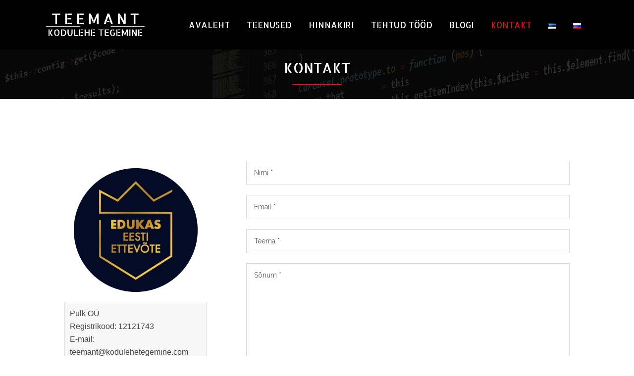

--- FILE ---
content_type: text/html; charset=UTF-8
request_url: https://kodulehetegemine.com/kontakt/
body_size: 12716
content:
	<!DOCTYPE html>
<html dir="ltr" lang="et" prefix="og: https://ogp.me/ns#">
<head>
	<meta charset="UTF-8" />
	
				<meta name="viewport" content="width=device-width,initial-scale=1,user-scalable=no">
		            <link rel="shortcut icon" type="image/x-icon" href="https://kodulehetegemine.com/wp-content/uploads/2014/06/smiley.ico">
            <link rel="apple-touch-icon" href="https://kodulehetegemine.com/wp-content/uploads/2014/06/smiley.ico"/>
        
	<link rel="profile" href="http://gmpg.org/xfn/11" />
	<link rel="pingback" href="https://kodulehetegemine.com/xmlrpc.php" />

	<title>Kodulehed | Veebilehed | Lihtne koduleht | Kodulehe tegemine</title>
	<style>img:is([sizes="auto" i], [sizes^="auto," i]) { contain-intrinsic-size: 3000px 1500px }</style>
	
		<!-- All in One SEO 4.8.9 - aioseo.com -->
	<meta name="description" content="Kodulehed | Veebilehed | Lihtne koduleht | Teemant" />
	<meta name="robots" content="max-image-preview:large" />
	<link rel="canonical" href="https://kodulehetegemine.com/kontakt/" />
	<meta name="generator" content="All in One SEO (AIOSEO) 4.8.9" />
		<meta property="og:locale" content="et_EE" />
		<meta property="og:site_name" content="Kodulehe tegemine | E-poe valmistamine" />
		<meta property="og:type" content="article" />
		<meta property="og:title" content="Kodulehed | Veebilehed | Lihtne koduleht | Kodulehe tegemine" />
		<meta property="og:description" content="Kodulehed | Veebilehed | Lihtne koduleht | Teemant" />
		<meta property="og:url" content="https://kodulehetegemine.com/kontakt/" />
		<meta property="og:image" content="https://kodulehetegemine.com/wp-content/uploads/2023/09/edukas-ettev6te.webp" />
		<meta property="og:image:secure_url" content="https://kodulehetegemine.com/wp-content/uploads/2023/09/edukas-ettev6te.webp" />
		<meta property="og:image:width" content="250" />
		<meta property="og:image:height" content="250" />
		<meta property="article:published_time" content="2014-05-21T21:07:39+00:00" />
		<meta property="article:modified_time" content="2025-06-02T17:11:04+00:00" />
		<meta name="twitter:card" content="summary" />
		<meta name="twitter:title" content="Kodulehed | Veebilehed | Lihtne koduleht | Kodulehe tegemine" />
		<meta name="twitter:description" content="Kodulehed | Veebilehed | Lihtne koduleht | Teemant" />
		<meta name="twitter:image" content="https://kodulehetegemine.com/wp-content/uploads/2023/09/edukas-ettev6te.webp" />
		<script type="application/ld+json" class="aioseo-schema">
			{"@context":"https:\/\/schema.org","@graph":[{"@type":"BreadcrumbList","@id":"https:\/\/kodulehetegemine.com\/kontakt\/#breadcrumblist","itemListElement":[{"@type":"ListItem","@id":"https:\/\/kodulehetegemine.com#listItem","position":1,"name":"Home","item":"https:\/\/kodulehetegemine.com","nextItem":{"@type":"ListItem","@id":"https:\/\/kodulehetegemine.com\/kontakt\/#listItem","name":"Kontakt"}},{"@type":"ListItem","@id":"https:\/\/kodulehetegemine.com\/kontakt\/#listItem","position":2,"name":"Kontakt","previousItem":{"@type":"ListItem","@id":"https:\/\/kodulehetegemine.com#listItem","name":"Home"}}]},{"@type":"Organization","@id":"https:\/\/kodulehetegemine.com\/#organization","name":"Kodulehe tegemine","description":"Kaasaegse kodulehe tegemine alates 279\u20ac . Puudub igasugune risk, maksad siis, kui koduleht on valmis. Veebilehe valmistamine m\u00f5ne p\u00e4evaga ja soodsalt.","url":"https:\/\/kodulehetegemine.com\/","logo":{"@type":"ImageObject","url":"https:\/\/kodulehetegemine.com\/wp-content\/uploads\/2023\/11\/kodulehetegemine_logo-must.png","@id":"https:\/\/kodulehetegemine.com\/kontakt\/#organizationLogo","width":398,"height":97},"image":{"@id":"https:\/\/kodulehetegemine.com\/kontakt\/#organizationLogo"}},{"@type":"WebPage","@id":"https:\/\/kodulehetegemine.com\/kontakt\/#webpage","url":"https:\/\/kodulehetegemine.com\/kontakt\/","name":"Kodulehed | Veebilehed | Lihtne koduleht | Kodulehe tegemine","description":"Kodulehed | Veebilehed | Lihtne koduleht | Teemant","inLanguage":"et","isPartOf":{"@id":"https:\/\/kodulehetegemine.com\/#website"},"breadcrumb":{"@id":"https:\/\/kodulehetegemine.com\/kontakt\/#breadcrumblist"},"datePublished":"2014-05-22T00:07:39+03:00","dateModified":"2025-06-02T20:11:04+03:00"},{"@type":"WebSite","@id":"https:\/\/kodulehetegemine.com\/#website","url":"https:\/\/kodulehetegemine.com\/","name":"Kodulehe tegemine","alternateName":"Kodulehe tegemine","description":"Kaasaegse kodulehe tegemine alates 279\u20ac . Puudub igasugune risk, maksad siis, kui koduleht on valmis. Veebilehe valmistamine m\u00f5ne p\u00e4evaga ja soodsalt.","inLanguage":"et","publisher":{"@id":"https:\/\/kodulehetegemine.com\/#organization"}}]}
		</script>
		<!-- All in One SEO -->

<link rel="alternate" href="https://kodulehetegemine.com/kontakt/" hreflang="et" />
<link rel="alternate" href="https://kodulehetegemine.com/ru/kontakt/" hreflang="ru" />
<link rel='dns-prefetch' href='//fonts.googleapis.com' />
<link rel="alternate" type="application/rss+xml" title="Kodulehe tegemine &raquo; Feed" href="https://kodulehetegemine.com/feed/" />
<link rel="alternate" type="application/rss+xml" title="Kodulehe tegemine &raquo; Comments Feed" href="https://kodulehetegemine.com/comments/feed/" />
<script type="text/javascript">
/* <![CDATA[ */
window._wpemojiSettings = {"baseUrl":"https:\/\/s.w.org\/images\/core\/emoji\/16.0.1\/72x72\/","ext":".png","svgUrl":"https:\/\/s.w.org\/images\/core\/emoji\/16.0.1\/svg\/","svgExt":".svg","source":{"concatemoji":"https:\/\/kodulehetegemine.com\/wp-includes\/js\/wp-emoji-release.min.js?ver=4936bc09d971b16e27cefe6929abded3"}};
/*! This file is auto-generated */
!function(s,n){var o,i,e;function c(e){try{var t={supportTests:e,timestamp:(new Date).valueOf()};sessionStorage.setItem(o,JSON.stringify(t))}catch(e){}}function p(e,t,n){e.clearRect(0,0,e.canvas.width,e.canvas.height),e.fillText(t,0,0);var t=new Uint32Array(e.getImageData(0,0,e.canvas.width,e.canvas.height).data),a=(e.clearRect(0,0,e.canvas.width,e.canvas.height),e.fillText(n,0,0),new Uint32Array(e.getImageData(0,0,e.canvas.width,e.canvas.height).data));return t.every(function(e,t){return e===a[t]})}function u(e,t){e.clearRect(0,0,e.canvas.width,e.canvas.height),e.fillText(t,0,0);for(var n=e.getImageData(16,16,1,1),a=0;a<n.data.length;a++)if(0!==n.data[a])return!1;return!0}function f(e,t,n,a){switch(t){case"flag":return n(e,"\ud83c\udff3\ufe0f\u200d\u26a7\ufe0f","\ud83c\udff3\ufe0f\u200b\u26a7\ufe0f")?!1:!n(e,"\ud83c\udde8\ud83c\uddf6","\ud83c\udde8\u200b\ud83c\uddf6")&&!n(e,"\ud83c\udff4\udb40\udc67\udb40\udc62\udb40\udc65\udb40\udc6e\udb40\udc67\udb40\udc7f","\ud83c\udff4\u200b\udb40\udc67\u200b\udb40\udc62\u200b\udb40\udc65\u200b\udb40\udc6e\u200b\udb40\udc67\u200b\udb40\udc7f");case"emoji":return!a(e,"\ud83e\udedf")}return!1}function g(e,t,n,a){var r="undefined"!=typeof WorkerGlobalScope&&self instanceof WorkerGlobalScope?new OffscreenCanvas(300,150):s.createElement("canvas"),o=r.getContext("2d",{willReadFrequently:!0}),i=(o.textBaseline="top",o.font="600 32px Arial",{});return e.forEach(function(e){i[e]=t(o,e,n,a)}),i}function t(e){var t=s.createElement("script");t.src=e,t.defer=!0,s.head.appendChild(t)}"undefined"!=typeof Promise&&(o="wpEmojiSettingsSupports",i=["flag","emoji"],n.supports={everything:!0,everythingExceptFlag:!0},e=new Promise(function(e){s.addEventListener("DOMContentLoaded",e,{once:!0})}),new Promise(function(t){var n=function(){try{var e=JSON.parse(sessionStorage.getItem(o));if("object"==typeof e&&"number"==typeof e.timestamp&&(new Date).valueOf()<e.timestamp+604800&&"object"==typeof e.supportTests)return e.supportTests}catch(e){}return null}();if(!n){if("undefined"!=typeof Worker&&"undefined"!=typeof OffscreenCanvas&&"undefined"!=typeof URL&&URL.createObjectURL&&"undefined"!=typeof Blob)try{var e="postMessage("+g.toString()+"("+[JSON.stringify(i),f.toString(),p.toString(),u.toString()].join(",")+"));",a=new Blob([e],{type:"text/javascript"}),r=new Worker(URL.createObjectURL(a),{name:"wpTestEmojiSupports"});return void(r.onmessage=function(e){c(n=e.data),r.terminate(),t(n)})}catch(e){}c(n=g(i,f,p,u))}t(n)}).then(function(e){for(var t in e)n.supports[t]=e[t],n.supports.everything=n.supports.everything&&n.supports[t],"flag"!==t&&(n.supports.everythingExceptFlag=n.supports.everythingExceptFlag&&n.supports[t]);n.supports.everythingExceptFlag=n.supports.everythingExceptFlag&&!n.supports.flag,n.DOMReady=!1,n.readyCallback=function(){n.DOMReady=!0}}).then(function(){return e}).then(function(){var e;n.supports.everything||(n.readyCallback(),(e=n.source||{}).concatemoji?t(e.concatemoji):e.wpemoji&&e.twemoji&&(t(e.twemoji),t(e.wpemoji)))}))}((window,document),window._wpemojiSettings);
/* ]]> */
</script>
<style id='wp-emoji-styles-inline-css' type='text/css'>

	img.wp-smiley, img.emoji {
		display: inline !important;
		border: none !important;
		box-shadow: none !important;
		height: 1em !important;
		width: 1em !important;
		margin: 0 0.07em !important;
		vertical-align: -0.1em !important;
		background: none !important;
		padding: 0 !important;
	}
</style>
<link rel='stylesheet' id='wp-block-library-css' href='https://kodulehetegemine.com/wp-includes/css/dist/block-library/style.min.css?ver=4936bc09d971b16e27cefe6929abded3' type='text/css' media='all' />
<style id='classic-theme-styles-inline-css' type='text/css'>
/*! This file is auto-generated */
.wp-block-button__link{color:#fff;background-color:#32373c;border-radius:9999px;box-shadow:none;text-decoration:none;padding:calc(.667em + 2px) calc(1.333em + 2px);font-size:1.125em}.wp-block-file__button{background:#32373c;color:#fff;text-decoration:none}
</style>
<style id='global-styles-inline-css' type='text/css'>
:root{--wp--preset--aspect-ratio--square: 1;--wp--preset--aspect-ratio--4-3: 4/3;--wp--preset--aspect-ratio--3-4: 3/4;--wp--preset--aspect-ratio--3-2: 3/2;--wp--preset--aspect-ratio--2-3: 2/3;--wp--preset--aspect-ratio--16-9: 16/9;--wp--preset--aspect-ratio--9-16: 9/16;--wp--preset--color--black: #000000;--wp--preset--color--cyan-bluish-gray: #abb8c3;--wp--preset--color--white: #ffffff;--wp--preset--color--pale-pink: #f78da7;--wp--preset--color--vivid-red: #cf2e2e;--wp--preset--color--luminous-vivid-orange: #ff6900;--wp--preset--color--luminous-vivid-amber: #fcb900;--wp--preset--color--light-green-cyan: #7bdcb5;--wp--preset--color--vivid-green-cyan: #00d084;--wp--preset--color--pale-cyan-blue: #8ed1fc;--wp--preset--color--vivid-cyan-blue: #0693e3;--wp--preset--color--vivid-purple: #9b51e0;--wp--preset--gradient--vivid-cyan-blue-to-vivid-purple: linear-gradient(135deg,rgba(6,147,227,1) 0%,rgb(155,81,224) 100%);--wp--preset--gradient--light-green-cyan-to-vivid-green-cyan: linear-gradient(135deg,rgb(122,220,180) 0%,rgb(0,208,130) 100%);--wp--preset--gradient--luminous-vivid-amber-to-luminous-vivid-orange: linear-gradient(135deg,rgba(252,185,0,1) 0%,rgba(255,105,0,1) 100%);--wp--preset--gradient--luminous-vivid-orange-to-vivid-red: linear-gradient(135deg,rgba(255,105,0,1) 0%,rgb(207,46,46) 100%);--wp--preset--gradient--very-light-gray-to-cyan-bluish-gray: linear-gradient(135deg,rgb(238,238,238) 0%,rgb(169,184,195) 100%);--wp--preset--gradient--cool-to-warm-spectrum: linear-gradient(135deg,rgb(74,234,220) 0%,rgb(151,120,209) 20%,rgb(207,42,186) 40%,rgb(238,44,130) 60%,rgb(251,105,98) 80%,rgb(254,248,76) 100%);--wp--preset--gradient--blush-light-purple: linear-gradient(135deg,rgb(255,206,236) 0%,rgb(152,150,240) 100%);--wp--preset--gradient--blush-bordeaux: linear-gradient(135deg,rgb(254,205,165) 0%,rgb(254,45,45) 50%,rgb(107,0,62) 100%);--wp--preset--gradient--luminous-dusk: linear-gradient(135deg,rgb(255,203,112) 0%,rgb(199,81,192) 50%,rgb(65,88,208) 100%);--wp--preset--gradient--pale-ocean: linear-gradient(135deg,rgb(255,245,203) 0%,rgb(182,227,212) 50%,rgb(51,167,181) 100%);--wp--preset--gradient--electric-grass: linear-gradient(135deg,rgb(202,248,128) 0%,rgb(113,206,126) 100%);--wp--preset--gradient--midnight: linear-gradient(135deg,rgb(2,3,129) 0%,rgb(40,116,252) 100%);--wp--preset--font-size--small: 13px;--wp--preset--font-size--medium: 20px;--wp--preset--font-size--large: 36px;--wp--preset--font-size--x-large: 42px;--wp--preset--spacing--20: 0.44rem;--wp--preset--spacing--30: 0.67rem;--wp--preset--spacing--40: 1rem;--wp--preset--spacing--50: 1.5rem;--wp--preset--spacing--60: 2.25rem;--wp--preset--spacing--70: 3.38rem;--wp--preset--spacing--80: 5.06rem;--wp--preset--shadow--natural: 6px 6px 9px rgba(0, 0, 0, 0.2);--wp--preset--shadow--deep: 12px 12px 50px rgba(0, 0, 0, 0.4);--wp--preset--shadow--sharp: 6px 6px 0px rgba(0, 0, 0, 0.2);--wp--preset--shadow--outlined: 6px 6px 0px -3px rgba(255, 255, 255, 1), 6px 6px rgba(0, 0, 0, 1);--wp--preset--shadow--crisp: 6px 6px 0px rgba(0, 0, 0, 1);}:where(.is-layout-flex){gap: 0.5em;}:where(.is-layout-grid){gap: 0.5em;}body .is-layout-flex{display: flex;}.is-layout-flex{flex-wrap: wrap;align-items: center;}.is-layout-flex > :is(*, div){margin: 0;}body .is-layout-grid{display: grid;}.is-layout-grid > :is(*, div){margin: 0;}:where(.wp-block-columns.is-layout-flex){gap: 2em;}:where(.wp-block-columns.is-layout-grid){gap: 2em;}:where(.wp-block-post-template.is-layout-flex){gap: 1.25em;}:where(.wp-block-post-template.is-layout-grid){gap: 1.25em;}.has-black-color{color: var(--wp--preset--color--black) !important;}.has-cyan-bluish-gray-color{color: var(--wp--preset--color--cyan-bluish-gray) !important;}.has-white-color{color: var(--wp--preset--color--white) !important;}.has-pale-pink-color{color: var(--wp--preset--color--pale-pink) !important;}.has-vivid-red-color{color: var(--wp--preset--color--vivid-red) !important;}.has-luminous-vivid-orange-color{color: var(--wp--preset--color--luminous-vivid-orange) !important;}.has-luminous-vivid-amber-color{color: var(--wp--preset--color--luminous-vivid-amber) !important;}.has-light-green-cyan-color{color: var(--wp--preset--color--light-green-cyan) !important;}.has-vivid-green-cyan-color{color: var(--wp--preset--color--vivid-green-cyan) !important;}.has-pale-cyan-blue-color{color: var(--wp--preset--color--pale-cyan-blue) !important;}.has-vivid-cyan-blue-color{color: var(--wp--preset--color--vivid-cyan-blue) !important;}.has-vivid-purple-color{color: var(--wp--preset--color--vivid-purple) !important;}.has-black-background-color{background-color: var(--wp--preset--color--black) !important;}.has-cyan-bluish-gray-background-color{background-color: var(--wp--preset--color--cyan-bluish-gray) !important;}.has-white-background-color{background-color: var(--wp--preset--color--white) !important;}.has-pale-pink-background-color{background-color: var(--wp--preset--color--pale-pink) !important;}.has-vivid-red-background-color{background-color: var(--wp--preset--color--vivid-red) !important;}.has-luminous-vivid-orange-background-color{background-color: var(--wp--preset--color--luminous-vivid-orange) !important;}.has-luminous-vivid-amber-background-color{background-color: var(--wp--preset--color--luminous-vivid-amber) !important;}.has-light-green-cyan-background-color{background-color: var(--wp--preset--color--light-green-cyan) !important;}.has-vivid-green-cyan-background-color{background-color: var(--wp--preset--color--vivid-green-cyan) !important;}.has-pale-cyan-blue-background-color{background-color: var(--wp--preset--color--pale-cyan-blue) !important;}.has-vivid-cyan-blue-background-color{background-color: var(--wp--preset--color--vivid-cyan-blue) !important;}.has-vivid-purple-background-color{background-color: var(--wp--preset--color--vivid-purple) !important;}.has-black-border-color{border-color: var(--wp--preset--color--black) !important;}.has-cyan-bluish-gray-border-color{border-color: var(--wp--preset--color--cyan-bluish-gray) !important;}.has-white-border-color{border-color: var(--wp--preset--color--white) !important;}.has-pale-pink-border-color{border-color: var(--wp--preset--color--pale-pink) !important;}.has-vivid-red-border-color{border-color: var(--wp--preset--color--vivid-red) !important;}.has-luminous-vivid-orange-border-color{border-color: var(--wp--preset--color--luminous-vivid-orange) !important;}.has-luminous-vivid-amber-border-color{border-color: var(--wp--preset--color--luminous-vivid-amber) !important;}.has-light-green-cyan-border-color{border-color: var(--wp--preset--color--light-green-cyan) !important;}.has-vivid-green-cyan-border-color{border-color: var(--wp--preset--color--vivid-green-cyan) !important;}.has-pale-cyan-blue-border-color{border-color: var(--wp--preset--color--pale-cyan-blue) !important;}.has-vivid-cyan-blue-border-color{border-color: var(--wp--preset--color--vivid-cyan-blue) !important;}.has-vivid-purple-border-color{border-color: var(--wp--preset--color--vivid-purple) !important;}.has-vivid-cyan-blue-to-vivid-purple-gradient-background{background: var(--wp--preset--gradient--vivid-cyan-blue-to-vivid-purple) !important;}.has-light-green-cyan-to-vivid-green-cyan-gradient-background{background: var(--wp--preset--gradient--light-green-cyan-to-vivid-green-cyan) !important;}.has-luminous-vivid-amber-to-luminous-vivid-orange-gradient-background{background: var(--wp--preset--gradient--luminous-vivid-amber-to-luminous-vivid-orange) !important;}.has-luminous-vivid-orange-to-vivid-red-gradient-background{background: var(--wp--preset--gradient--luminous-vivid-orange-to-vivid-red) !important;}.has-very-light-gray-to-cyan-bluish-gray-gradient-background{background: var(--wp--preset--gradient--very-light-gray-to-cyan-bluish-gray) !important;}.has-cool-to-warm-spectrum-gradient-background{background: var(--wp--preset--gradient--cool-to-warm-spectrum) !important;}.has-blush-light-purple-gradient-background{background: var(--wp--preset--gradient--blush-light-purple) !important;}.has-blush-bordeaux-gradient-background{background: var(--wp--preset--gradient--blush-bordeaux) !important;}.has-luminous-dusk-gradient-background{background: var(--wp--preset--gradient--luminous-dusk) !important;}.has-pale-ocean-gradient-background{background: var(--wp--preset--gradient--pale-ocean) !important;}.has-electric-grass-gradient-background{background: var(--wp--preset--gradient--electric-grass) !important;}.has-midnight-gradient-background{background: var(--wp--preset--gradient--midnight) !important;}.has-small-font-size{font-size: var(--wp--preset--font-size--small) !important;}.has-medium-font-size{font-size: var(--wp--preset--font-size--medium) !important;}.has-large-font-size{font-size: var(--wp--preset--font-size--large) !important;}.has-x-large-font-size{font-size: var(--wp--preset--font-size--x-large) !important;}
:where(.wp-block-post-template.is-layout-flex){gap: 1.25em;}:where(.wp-block-post-template.is-layout-grid){gap: 1.25em;}
:where(.wp-block-columns.is-layout-flex){gap: 2em;}:where(.wp-block-columns.is-layout-grid){gap: 2em;}
:root :where(.wp-block-pullquote){font-size: 1.5em;line-height: 1.6;}
</style>
<link rel='stylesheet' id='contact-form-7-css' href='https://kodulehetegemine.com/wp-content/plugins/contact-form-7/includes/css/styles.css?ver=6.1.3' type='text/css' media='all' />
<link rel='stylesheet' id='mediaelement-css' href='https://kodulehetegemine.com/wp-includes/js/mediaelement/mediaelementplayer-legacy.min.css?ver=4.2.17' type='text/css' media='all' />
<link rel='stylesheet' id='wp-mediaelement-css' href='https://kodulehetegemine.com/wp-includes/js/mediaelement/wp-mediaelement.min.css?ver=4936bc09d971b16e27cefe6929abded3' type='text/css' media='all' />
<link rel='stylesheet' id='bridge-default-style-css' href='https://kodulehetegemine.com/wp-content/themes/kt11/style.css?ver=4936bc09d971b16e27cefe6929abded3' type='text/css' media='all' />
<link rel='stylesheet' id='bridge-qode-font_awesome-css' href='https://kodulehetegemine.com/wp-content/themes/kt11/css/font-awesome/css/font-awesome.min.css?ver=4936bc09d971b16e27cefe6929abded3' type='text/css' media='all' />
<link rel='stylesheet' id='bridge-stylesheet-css' href='https://kodulehetegemine.com/wp-content/themes/kt11/css/stylesheet.min.css?ver=4936bc09d971b16e27cefe6929abded3' type='text/css' media='all' />
<style id='bridge-stylesheet-inline-css' type='text/css'>
   .page-id-53.disabled_footer_top .footer_top_holder, .page-id-53.disabled_footer_bottom .footer_bottom_holder { display: none;}


</style>
<link rel='stylesheet' id='bridge-print-css' href='https://kodulehetegemine.com/wp-content/themes/kt11/css/print.css?ver=4936bc09d971b16e27cefe6929abded3' type='text/css' media='all' />
<link rel='stylesheet' id='bridge-style-dynamic-css' href='https://kodulehetegemine.com/wp-content/themes/kt11/css/style_dynamic_callback.php?ver=4936bc09d971b16e27cefe6929abded3' type='text/css' media='all' />
<link rel='stylesheet' id='bridge-responsive-css' href='https://kodulehetegemine.com/wp-content/themes/kt11/css/responsive.min.css?ver=4936bc09d971b16e27cefe6929abded3' type='text/css' media='all' />
<link rel='stylesheet' id='bridge-style-dynamic-responsive-css' href='https://kodulehetegemine.com/wp-content/themes/kt11/css/style_dynamic_responsive_callback.php?ver=4936bc09d971b16e27cefe6929abded3' type='text/css' media='all' />
<style id='bridge-style-dynamic-responsive-inline-css' type='text/css'>
.grecaptcha-badge { visibility: hidden; }

.blog_holder article .post_info {
    display: none;
}
.blog_holder article .post_text .date,
.blog_holder article .post_info {
    display: none;
}

.icon_social_holder {
display: none;
}

.comment_holder {
  display: none;
}

.date_hour_holder {
  display: none;
}

.blog_holder.blog_single article h2.entry_title {
  display: none;
}
</style>
<link rel='stylesheet' id='js_composer_front-css' href='https://kodulehetegemine.com/wp-content/plugins/js_composer/assets/css/js_composer.min.css?ver=8.6.1' type='text/css' media='all' />
<link rel='stylesheet' id='bridge-style-handle-google-fonts-css' href='https://fonts.googleapis.com/css?family=Raleway%3A100%2C200%2C300%2C400%2C500%2C600%2C700%2C800%2C900%2C100italic%2C300italic%2C400italic%2C700italic%7CAllerta+Stencil%3A100%2C200%2C300%2C400%2C500%2C600%2C700%2C800%2C900%2C100italic%2C300italic%2C400italic%2C700italic&#038;subset=latin%2Clatin-ext&#038;ver=1.0.0' type='text/css' media='all' />
<link rel='stylesheet' id='bridge-core-dashboard-style-css' href='https://kodulehetegemine.com/wp-content/plugins/bridge-core/modules/core-dashboard/assets/css/core-dashboard.min.css?ver=4936bc09d971b16e27cefe6929abded3' type='text/css' media='all' />
<script type="text/javascript" src="https://kodulehetegemine.com/wp-includes/js/jquery/jquery.min.js?ver=3.7.1" id="jquery-core-js"></script>
<script type="text/javascript" src="https://kodulehetegemine.com/wp-includes/js/jquery/jquery-migrate.min.js?ver=3.4.1" id="jquery-migrate-js"></script>
<script></script><link rel="https://api.w.org/" href="https://kodulehetegemine.com/wp-json/" /><link rel="alternate" title="JSON" type="application/json" href="https://kodulehetegemine.com/wp-json/wp/v2/pages/53" /><link rel="EditURI" type="application/rsd+xml" title="RSD" href="https://kodulehetegemine.com/xmlrpc.php?rsd" />

<link rel='shortlink' href='https://kodulehetegemine.com/?p=53' />
<link rel="alternate" title="oEmbed (JSON)" type="application/json+oembed" href="https://kodulehetegemine.com/wp-json/oembed/1.0/embed?url=https%3A%2F%2Fkodulehetegemine.com%2Fkontakt%2F" />
<link rel="alternate" title="oEmbed (XML)" type="text/xml+oembed" href="https://kodulehetegemine.com/wp-json/oembed/1.0/embed?url=https%3A%2F%2Fkodulehetegemine.com%2Fkontakt%2F&#038;format=xml" />
<meta name="generator" content="Powered by WPBakery Page Builder - drag and drop page builder for WordPress."/>
<style type="text/css" data-type="vc_shortcodes-custom-css">.vc_custom_1707389675676{padding-top: 20px !important;padding-bottom: 20px !important;}.vc_custom_1469092201675{border-top-width: 1px !important;border-right-width: 1px !important;border-bottom-width: 1px !important;border-left-width: 1px !important;padding-top: 10px !important;padding-right: 10px !important;padding-bottom: 10px !important;padding-left: 10px !important;background-color: #f7f7f7 !important;border-left-color: #e0e0e0 !important;border-left-style: solid !important;border-right-color: #e0e0e0 !important;border-right-style: solid !important;border-top-color: #e0e0e0 !important;border-top-style: solid !important;border-bottom-color: #e0e0e0 !important;border-bottom-style: solid !important;}</style><noscript><style> .wpb_animate_when_almost_visible { opacity: 1; }</style></noscript></head>

<body class="wp-singular page-template page-template-full_width page-template-full_width-php page page-id-53 wp-theme-kt11 bridge-core-3.3.4.3  qode_grid_1200 qode-theme-ver-30.8.8.3 qode-theme-bridge qode_header_in_grid wpb-js-composer js-comp-ver-8.6.1 vc_responsive" itemscope itemtype="http://schema.org/WebPage">




<div class="wrapper">
	<div class="wrapper_inner">

    
		<!-- Google Analytics start -->
				<!-- Google Analytics end -->

		
	<header class=" scroll_header_top_area  regular page_header">
    <div class="header_inner clearfix">
                <div class="header_top_bottom_holder">
            
            <div class="header_bottom clearfix" style='' >
                                <div class="container">
                    <div class="container_inner clearfix">
                                                    
                            <div class="header_inner_left">
                                									<div class="mobile_menu_button">
		<span>
			<i class="qode_icon_font_awesome fa fa-bars " ></i>		</span>
	</div>
                                <div class="logo_wrapper" >
	<div class="q_logo">
		<a itemprop="url" href="https://kodulehetegemine.com/" >
             <img itemprop="image" class="normal" src="https://kodulehetegemine.com/wp-content/uploads/2023/09/kodulehetegemine_logo-valge2.png" alt="Logo"> 			 <img itemprop="image" class="light" src="https://kodulehetegemine.com/wp-content/uploads/2023/09/kodulehetegemine_logo-valge2.png" alt="Logo"/> 			 <img itemprop="image" class="dark" src="https://kodulehetegemine.com/wp-content/uploads/2023/09/kodulehetegemine_logo-valge2.png" alt="Logo"/> 			 <img itemprop="image" class="sticky" src="https://kodulehetegemine.com/wp-content/uploads/2023/09/kodulehetegemine_logo-valge2.png" alt="Logo"/> 			 <img itemprop="image" class="mobile" src="https://kodulehetegemine.com/wp-content/uploads/2023/09/kodulehetegemine_logo-valge2.png" alt="Logo"/> 					</a>
	</div>
	</div>                                                            </div>
                                                                    <div class="header_inner_right">
                                        <div class="side_menu_button_wrapper right">
                                                                                                                                    <div class="side_menu_button">
                                                                                                                                                
                                            </div>
                                        </div>
                                    </div>
                                
                                
                                <nav class="main_menu drop_down right">
                                    <ul id="menu-main-menu-et" class=""><li id="nav-menu-item-15" class="menu-item menu-item-type-post_type menu-item-object-page menu-item-home  narrow"><a href="https://kodulehetegemine.com/" class=""><i class="menu_icon blank fa"></i><span>Avaleht</span><span class="plus"></span></a></li>
<li id="nav-menu-item-4047" class="menu-item menu-item-type-custom menu-item-object-custom menu-item-has-children  has_sub narrow"><a href="" class=" no_link" style="cursor: default;" onclick="JavaScript: return false;"><i class="menu_icon blank fa"></i><span>Teenused</span><span class="plus"></span></a>
<div class="second"><div class="inner"><ul>
	<li id="nav-menu-item-128" class="menu-item menu-item-type-post_type menu-item-object-page "><a href="https://kodulehetegemine.com/kodulehe-tegemine/" class=""><i class="menu_icon blank fa"></i><span>Kodulehe tegemine</span><span class="plus"></span></a></li>
	<li id="nav-menu-item-5430" class="menu-item menu-item-type-post_type menu-item-object-page "><a href="https://kodulehetegemine.com/kodulehe-haldamine/" class=""><i class="menu_icon blank fa"></i><span>Kodulehe haldamine</span><span class="plus"></span></a></li>
	<li id="nav-menu-item-5776" class="menu-item menu-item-type-post_type menu-item-object-page "><a href="https://kodulehetegemine.com/lihtne-uheleheline-koduleht/" class=""><i class="menu_icon blank fa"></i><span>Lihtne koduleht</span><span class="plus"></span></a></li>
	<li id="nav-menu-item-220" class="menu-item menu-item-type-post_type menu-item-object-page "><a href="https://kodulehetegemine.com/e-poe-tegemine/" class=""><i class="menu_icon blank fa"></i><span>E-poe tegemine</span><span class="plus"></span></a></li>
	<li id="nav-menu-item-5549" class="menu-item menu-item-type-post_type menu-item-object-page "><a href="https://kodulehetegemine.com/blogikirjutamise-teenus-seo-sobralikud-postitused-mis-muuvad/" class=""><i class="menu_icon blank fa"></i><span>Blogikirjutamise teenus</span><span class="plus"></span></a></li>
	<li id="nav-menu-item-5333" class="menu-item menu-item-type-post_type menu-item-object-page "><a href="https://kodulehetegemine.com/kodulehe-seo-optimeerimine/" class=""><i class="menu_icon blank fa"></i><span>Kodulehe SEO optimeerimine</span><span class="plus"></span></a></li>
	<li id="nav-menu-item-269" class="menu-item menu-item-type-post_type menu-item-object-page "><a href="https://kodulehetegemine.com/logo-tegemine/" class=""><i class="menu_icon blank fa"></i><span>Logo tegemine</span><span class="plus"></span></a></li>
	<li id="nav-menu-item-3879" class="menu-item menu-item-type-post_type menu-item-object-page "><a href="https://kodulehetegemine.com/firmagraafika/" class=""><i class="menu_icon blank fa"></i><span>Firmagraafika</span><span class="plus"></span></a></li>
	<li id="nav-menu-item-3880" class="menu-item menu-item-type-post_type menu-item-object-page "><a href="https://kodulehetegemine.com/trukised/" class=""><i class="menu_icon blank fa"></i><span>Trükised</span><span class="plus"></span></a></li>
	<li id="nav-menu-item-5298" class="menu-item menu-item-type-post_type menu-item-object-page "><a href="https://kodulehetegemine.com/partnerite-pakkumised/" class=""><i class="menu_icon blank fa"></i><span>Partnerite pakkumised</span><span class="plus"></span></a></li>
</ul></div></div>
</li>
<li id="nav-menu-item-139" class="menu-item menu-item-type-post_type menu-item-object-page  narrow"><a href="https://kodulehetegemine.com/kodulehe-tegemise-hind/" class=""><i class="menu_icon blank fa"></i><span>Hinnakiri</span><span class="plus"></span></a></li>
<li id="nav-menu-item-22" class="menu-item menu-item-type-custom menu-item-object-custom menu-item-has-children  has_sub narrow"><a href="" class=" no_link" style="cursor: default;" onclick="JavaScript: return false;"><i class="menu_icon blank fa"></i><span>Tehtud tööd</span><span class="plus"></span></a>
<div class="second"><div class="inner"><ul>
	<li id="nav-menu-item-2313" class="menu-item menu-item-type-post_type menu-item-object-page "><a href="https://kodulehetegemine.com/tehtud-kodulehed/" class=""><i class="menu_icon blank fa"></i><span>Kodulehed</span><span class="plus"></span></a></li>
	<li id="nav-menu-item-2329" class="menu-item menu-item-type-post_type menu-item-object-page "><a href="https://kodulehetegemine.com/tehtud-e-poed/" class=""><i class="menu_icon blank fa"></i><span>E-poed</span><span class="plus"></span></a></li>
	<li id="nav-menu-item-25" class="menu-item menu-item-type-post_type menu-item-object-page "><a href="https://kodulehetegemine.com/tehtud-logod/" class=""><i class="menu_icon blank fa"></i><span>Logod</span><span class="plus"></span></a></li>
	<li id="nav-menu-item-4244" class="menu-item menu-item-type-post_type menu-item-object-page "><a href="https://kodulehetegemine.com/tehtud-trukised-ja-bannerid/" class=""><i class="menu_icon blank fa"></i><span>Trükised ja bännerid</span><span class="plus"></span></a></li>
</ul></div></div>
</li>
<li id="nav-menu-item-5232" class="menu-item menu-item-type-post_type menu-item-object-page  narrow"><a href="https://kodulehetegemine.com/blogi/" class=""><i class="menu_icon blank fa"></i><span>Blogi</span><span class="plus"></span></a></li>
<li id="nav-menu-item-57" class="menu-item menu-item-type-post_type menu-item-object-page current-menu-item page_item page-item-53 current_page_item active narrow"><a href="https://kodulehetegemine.com/kontakt/" class=" current "><i class="menu_icon blank fa"></i><span>Kontakt</span><span class="plus"></span></a></li>
<li id="nav-menu-item-5709-et" class="lang-item lang-item-555 lang-item-et current-lang lang-item-first menu-item menu-item-type-custom menu-item-object-custom  narrow"><a href="https://kodulehetegemine.com/kontakt/" class=""><i class="menu_icon blank fa"></i><span><img src="[data-uri]" alt="Eesti" width="16" height="11" style="width: 16px; height: 11px;" /></span><span class="plus"></span></a></li>
<li id="nav-menu-item-5709-ru" class="lang-item lang-item-558 lang-item-ru menu-item menu-item-type-custom menu-item-object-custom  narrow"><a href="https://kodulehetegemine.com/ru/kontakt/" class=""><i class="menu_icon blank fa"></i><span><img src="[data-uri]" alt="Русский" width="16" height="11" style="width: 16px; height: 11px;" /></span><span class="plus"></span></a></li>
</ul>                                </nav>
                                							    <nav class="mobile_menu">
	<ul id="menu-main-menu-et-1" class=""><li id="mobile-menu-item-15" class="menu-item menu-item-type-post_type menu-item-object-page menu-item-home "><a href="https://kodulehetegemine.com/" class=""><span>Avaleht</span></a><span class="mobile_arrow"><i class="fa fa-angle-right"></i><i class="fa fa-angle-down"></i></span></li>
<li id="mobile-menu-item-4047" class="menu-item menu-item-type-custom menu-item-object-custom menu-item-has-children  has_sub"><h3><span>Teenused</span></h3><span class="mobile_arrow"><i class="fa fa-angle-right"></i><i class="fa fa-angle-down"></i></span>
<ul class="sub_menu">
	<li id="mobile-menu-item-128" class="menu-item menu-item-type-post_type menu-item-object-page "><a href="https://kodulehetegemine.com/kodulehe-tegemine/" class=""><span>Kodulehe tegemine</span></a><span class="mobile_arrow"><i class="fa fa-angle-right"></i><i class="fa fa-angle-down"></i></span></li>
	<li id="mobile-menu-item-5430" class="menu-item menu-item-type-post_type menu-item-object-page "><a href="https://kodulehetegemine.com/kodulehe-haldamine/" class=""><span>Kodulehe haldamine</span></a><span class="mobile_arrow"><i class="fa fa-angle-right"></i><i class="fa fa-angle-down"></i></span></li>
	<li id="mobile-menu-item-5776" class="menu-item menu-item-type-post_type menu-item-object-page "><a href="https://kodulehetegemine.com/lihtne-uheleheline-koduleht/" class=""><span>Lihtne koduleht</span></a><span class="mobile_arrow"><i class="fa fa-angle-right"></i><i class="fa fa-angle-down"></i></span></li>
	<li id="mobile-menu-item-220" class="menu-item menu-item-type-post_type menu-item-object-page "><a href="https://kodulehetegemine.com/e-poe-tegemine/" class=""><span>E-poe tegemine</span></a><span class="mobile_arrow"><i class="fa fa-angle-right"></i><i class="fa fa-angle-down"></i></span></li>
	<li id="mobile-menu-item-5549" class="menu-item menu-item-type-post_type menu-item-object-page "><a href="https://kodulehetegemine.com/blogikirjutamise-teenus-seo-sobralikud-postitused-mis-muuvad/" class=""><span>Blogikirjutamise teenus</span></a><span class="mobile_arrow"><i class="fa fa-angle-right"></i><i class="fa fa-angle-down"></i></span></li>
	<li id="mobile-menu-item-5333" class="menu-item menu-item-type-post_type menu-item-object-page "><a href="https://kodulehetegemine.com/kodulehe-seo-optimeerimine/" class=""><span>Kodulehe SEO optimeerimine</span></a><span class="mobile_arrow"><i class="fa fa-angle-right"></i><i class="fa fa-angle-down"></i></span></li>
	<li id="mobile-menu-item-269" class="menu-item menu-item-type-post_type menu-item-object-page "><a href="https://kodulehetegemine.com/logo-tegemine/" class=""><span>Logo tegemine</span></a><span class="mobile_arrow"><i class="fa fa-angle-right"></i><i class="fa fa-angle-down"></i></span></li>
	<li id="mobile-menu-item-3879" class="menu-item menu-item-type-post_type menu-item-object-page "><a href="https://kodulehetegemine.com/firmagraafika/" class=""><span>Firmagraafika</span></a><span class="mobile_arrow"><i class="fa fa-angle-right"></i><i class="fa fa-angle-down"></i></span></li>
	<li id="mobile-menu-item-3880" class="menu-item menu-item-type-post_type menu-item-object-page "><a href="https://kodulehetegemine.com/trukised/" class=""><span>Trükised</span></a><span class="mobile_arrow"><i class="fa fa-angle-right"></i><i class="fa fa-angle-down"></i></span></li>
	<li id="mobile-menu-item-5298" class="menu-item menu-item-type-post_type menu-item-object-page "><a href="https://kodulehetegemine.com/partnerite-pakkumised/" class=""><span>Partnerite pakkumised</span></a><span class="mobile_arrow"><i class="fa fa-angle-right"></i><i class="fa fa-angle-down"></i></span></li>
</ul>
</li>
<li id="mobile-menu-item-139" class="menu-item menu-item-type-post_type menu-item-object-page "><a href="https://kodulehetegemine.com/kodulehe-tegemise-hind/" class=""><span>Hinnakiri</span></a><span class="mobile_arrow"><i class="fa fa-angle-right"></i><i class="fa fa-angle-down"></i></span></li>
<li id="mobile-menu-item-22" class="menu-item menu-item-type-custom menu-item-object-custom menu-item-has-children  has_sub"><h3><span>Tehtud tööd</span></h3><span class="mobile_arrow"><i class="fa fa-angle-right"></i><i class="fa fa-angle-down"></i></span>
<ul class="sub_menu">
	<li id="mobile-menu-item-2313" class="menu-item menu-item-type-post_type menu-item-object-page "><a href="https://kodulehetegemine.com/tehtud-kodulehed/" class=""><span>Kodulehed</span></a><span class="mobile_arrow"><i class="fa fa-angle-right"></i><i class="fa fa-angle-down"></i></span></li>
	<li id="mobile-menu-item-2329" class="menu-item menu-item-type-post_type menu-item-object-page "><a href="https://kodulehetegemine.com/tehtud-e-poed/" class=""><span>E-poed</span></a><span class="mobile_arrow"><i class="fa fa-angle-right"></i><i class="fa fa-angle-down"></i></span></li>
	<li id="mobile-menu-item-25" class="menu-item menu-item-type-post_type menu-item-object-page "><a href="https://kodulehetegemine.com/tehtud-logod/" class=""><span>Logod</span></a><span class="mobile_arrow"><i class="fa fa-angle-right"></i><i class="fa fa-angle-down"></i></span></li>
	<li id="mobile-menu-item-4244" class="menu-item menu-item-type-post_type menu-item-object-page "><a href="https://kodulehetegemine.com/tehtud-trukised-ja-bannerid/" class=""><span>Trükised ja bännerid</span></a><span class="mobile_arrow"><i class="fa fa-angle-right"></i><i class="fa fa-angle-down"></i></span></li>
</ul>
</li>
<li id="mobile-menu-item-5232" class="menu-item menu-item-type-post_type menu-item-object-page "><a href="https://kodulehetegemine.com/blogi/" class=""><span>Blogi</span></a><span class="mobile_arrow"><i class="fa fa-angle-right"></i><i class="fa fa-angle-down"></i></span></li>
<li id="mobile-menu-item-57" class="menu-item menu-item-type-post_type menu-item-object-page current-menu-item page_item page-item-53 current_page_item active"><a href="https://kodulehetegemine.com/kontakt/" class=" current "><span>Kontakt</span></a><span class="mobile_arrow"><i class="fa fa-angle-right"></i><i class="fa fa-angle-down"></i></span></li>
<li id="mobile-menu-item-5709-et" class="lang-item lang-item-555 lang-item-et current-lang lang-item-first menu-item menu-item-type-custom menu-item-object-custom "><a href="https://kodulehetegemine.com/kontakt/" class=""><span><img src="[data-uri]" alt="Eesti" width="16" height="11" style="width: 16px; height: 11px;" /></span></a><span class="mobile_arrow"><i class="fa fa-angle-right"></i><i class="fa fa-angle-down"></i></span></li>
<li id="mobile-menu-item-5709-ru" class="lang-item lang-item-558 lang-item-ru menu-item menu-item-type-custom menu-item-object-custom "><a href="https://kodulehetegemine.com/ru/kontakt/" class=""><span><img src="[data-uri]" alt="Русский" width="16" height="11" style="width: 16px; height: 11px;" /></span></a><span class="mobile_arrow"><i class="fa fa-angle-right"></i><i class="fa fa-angle-down"></i></span></li>
</ul></nav>                                                                                        </div>
                    </div>
                                    </div>
            </div>
        </div>
</header>	<a id="back_to_top" href="#">
        <span class="fa-stack">
            <i class="qode_icon_font_awesome fa fa-arrow-up " ></i>        </span>
	</a>
	
	
    
    	
    
    <div class="content ">
        <div class="content_inner  ">
    			<div class="title_outer title_without_animation"    data-height="200">
		<div class="title title_size_small  position_center  has_background" style="background-size:2000px auto;background-image:url(https://kodulehetegemine.com/wp-content/uploads/2023/09/e-poe-tegemine-4.webp);height:200px;background-color:#f9f9f9;">
			<div class="image not_responsive"><img itemprop="image" src="https://kodulehetegemine.com/wp-content/uploads/2023/09/e-poe-tegemine-4.webp" alt="&nbsp;" /> </div>
										<div class="title_holder"  style="padding-top:100px;height:100px;">
					<div class="container">
						<div class="container_inner clearfix">
								<div class="title_subtitle_holder" >
                                                                									<div class="title_subtitle_holder_inner">
																																					<h1 ><span>Kontakt</span></h1>
																					<span class="separator small center"  ></span>
																				
																																														</div>
								                                                            </div>
						</div>
					</div>
				</div>
								</div>
			</div>
			<div class="full_width">
	<div class="full_width_inner" >
										<div class="wpb-content-wrapper"><div      class="vc_row wpb_row section vc_row-fluid  grid_section" style=' padding-top:80px; padding-bottom:80px; text-align:left;'><div class=" section_inner clearfix"><div class='section_inner_margin clearfix'><div class="wpb_column vc_column_container vc_col-sm-12"><div class="vc_column-inner"><div class="wpb_wrapper"><div class='q_elements_holder two_columns eh_two_columns_33_66 responsive_mode_from_768' ><div class='q_elements_item ' data-600-768='10px' data-480-600='10px' data-480='10px' data-animation='no' data-item-class='q_elements_holder_custom_947029' style='vertical-align:top;'><div class='q_elements_item_inner'><div class='q_elements_item_content q_elements_holder_custom_947029' style='padding:40px'>
	<div class="wpb_single_image wpb_content_element vc_align_center  vc_custom_1707389675676">
		<div class="wpb_wrapper">
			
			<div class="vc_single_image-wrapper   vc_box_border_grey"><img decoding="async" width="250" height="250" src="https://kodulehetegemine.com/wp-content/uploads/2023/09/edukas-ettev6te.webp" class="vc_single_image-img attachment-full" alt="" title="Edukas Eesti Ettevõte" srcset="https://kodulehetegemine.com/wp-content/uploads/2023/09/edukas-ettev6te.webp 250w, https://kodulehetegemine.com/wp-content/uploads/2023/09/edukas-ettev6te-150x150.webp 150w" sizes="(max-width: 250px) 100vw, 250px" /></div>
		</div>
	</div>

	<div class="wpb_text_column wpb_content_element  vc_custom_1469092201675">
		<div class="wpb_wrapper">
			<p>Pulk OÜ</p>
<p>Registrikood: 12121743</p>
<p>E-mail: <a href="mailto:teemant@kodulehetegemine.com">teemant@kodulehetegemine.com</a></p>

		</div>
	</div></div></div></div><div class='q_elements_item ' data-600-768='10px' data-480-600='10px' data-480='10px' data-animation='no' data-item-class='q_elements_holder_custom_315536'><div class='q_elements_item_inner'><div class='q_elements_item_content q_elements_holder_custom_315536' style='padding:40px'>
<div class="wpcf7 no-js" id="wpcf7-f2922-p53-o2" lang="et" dir="ltr" data-wpcf7-id="2922">
<div class="screen-reader-response"><p role="status" aria-live="polite" aria-atomic="true"></p> <ul></ul></div>
<form action="/kontakt/#wpcf7-f2922-p53-o2" method="post" class="wpcf7-form init cf7_custom_style_1" aria-label="Contact form" novalidate="novalidate" data-status="init">
<fieldset class="hidden-fields-container"><input type="hidden" name="_wpcf7" value="2922" /><input type="hidden" name="_wpcf7_version" value="6.1.3" /><input type="hidden" name="_wpcf7_locale" value="et" /><input type="hidden" name="_wpcf7_unit_tag" value="wpcf7-f2922-p53-o2" /><input type="hidden" name="_wpcf7_container_post" value="53" /><input type="hidden" name="_wpcf7_posted_data_hash" value="" /><input type="hidden" name="_wpcf7_recaptcha_response" value="" />
</fieldset>
<div class="row contact-us">
	<div class="col-md-6 col-sm-12">
		<p><span class="wpcf7-form-control-wrap" data-name="your-name"><input size="40" maxlength="400" class="wpcf7-form-control wpcf7-text wpcf7-validates-as-required" aria-required="true" aria-invalid="false" placeholder="Nimi *" value="" type="text" name="your-name" /></span>
		</p>
	</div>
	<div class="col-md-6 col-sm-12">
		<p><span class="wpcf7-form-control-wrap" data-name="your-email"><input size="40" maxlength="400" class="wpcf7-form-control wpcf7-email wpcf7-validates-as-required wpcf7-text wpcf7-validates-as-email" aria-required="true" aria-invalid="false" placeholder="Email *" value="" type="email" name="your-email" /></span>
		</p>
	</div>
	<div class="col-md-12 col-sm-12">
		<p><span class="wpcf7-form-control-wrap" data-name="your-subject"><input size="40" maxlength="400" class="wpcf7-form-control wpcf7-text wpcf7-validates-as-required" aria-required="true" aria-invalid="false" placeholder="Teema *" value="" type="text" name="your-subject" /></span>
		</p>
	</div>
	<div class="col-md-12 col-sm-12">
		<p><span class="wpcf7-form-control-wrap" data-name="your-message"><textarea cols="40" rows="10" maxlength="2000" class="wpcf7-form-control wpcf7-textarea wpcf7-validates-as-required" aria-required="true" aria-invalid="false" placeholder="Sõnum *" name="your-message"></textarea></span><br />
<input class="wpcf7-form-control wpcf7-submit has-spinner" type="submit" value="SAADA" />
		</p>
	</div>
</div><div class="wpcf7-response-output" aria-hidden="true"></div>
</form>
</div>

	<div class="wpb_text_column wpb_content_element ">
		<div class="wpb_wrapper">
			<p>Kiri läheb aadressile <a href="mailto:teemant@kodulehetegemine.com">teemant@kodulehetegemine.com</a></p>
<p>&nbsp;</p>
<p>Kui 24h jooksul ei ole vastust saanud, siis saada otse emailile teade.</p>

		</div>
	</div></div></div></div></div></div></div></div></div></div></div>
</div>										 
												</div>
	</div>
				
	</div>
</div>



	<footer >
		<div class="footer_inner clearfix">
				<div class="footer_top_holder">
            			<div class="footer_top">
								<div class="container">
					<div class="container_inner">
																	<div class="three_columns clearfix">
								<div class="column1 footer_col1">
									<div class="column_inner">
										<div id="media_image-4" class="widget widget_media_image"><a href="https://www.veebimajutus.ee/promokood/TEEMANT"><img width="200" height="110" src="https://kodulehetegemine.com/wp-content/uploads/2022/02/veebimajutus-partner-badge-1.png" class="image wp-image-4488  attachment-full size-full" alt="" style="max-width: 100%; height: auto;" decoding="async" loading="lazy" /></a></div>									</div>
								</div>
								<div class="column2 footer_col2">
									<div class="column_inner">
										<div id="media_image-5" class="widget widget_media_image"><a href="https://kodulehetegemine.com/"><img width="164" height="40" src="https://kodulehetegemine.com/wp-content/uploads/2019/05/footer-logo.png" class="image wp-image-4030  attachment-full size-full" alt="Kodulehe tegemine" style="max-width: 100%; height: auto;" decoding="async" loading="lazy" /></a></div><div class="widget qode_separator_widget " style="margin-bottom: 20px;"></div><span class='q_social_icon_holder square_social' data-color=#ffffff ><a itemprop='url' href='https://www.facebook.com/kodulehed1' target='_blank'><span class='fa-stack ' style='background-color: #1877F2;border-radius: 5px;-webkit-border-radius: 5px;-moz-border-radius: 5px;font-size: 20px;'><i class="qode_icon_font_awesome fa fa-facebook " style="color: #ffffff;font-size: 20px;" ></i></span></a></span>									</div>
								</div>
								<div class="column3 footer_col3">
									<div class="column_inner">
										<div id="media_image-2" class="widget widget_media_image"><img width="120" height="120" src="https://kodulehetegemine.com/wp-content/uploads/2023/07/edukas-ettev6te.png" class="image wp-image-4703  attachment-full size-full" alt="" style="max-width: 100%; height: auto;" decoding="async" loading="lazy" /></div>									</div>
								</div>
							</div>
															</div>
				</div>
							</div>
					</div>
							<div class="footer_bottom_holder">
                									<div class="footer_bottom">
							<div class="textwidget"><p>&copy; <script>document.write(new Date().getFullYear());</script> &#8211; <a href="https://kodulehetegemine.com/" title="Kodulehe tegemine" rel="nofollow" target="_blank">Teemant</a></p>
</div>
					</div>
								</div>
				</div>
	</footer>
		
</div>
</div>
<script type="speculationrules">
{"prefetch":[{"source":"document","where":{"and":[{"href_matches":"\/*"},{"not":{"href_matches":["\/wp-*.php","\/wp-admin\/*","\/wp-content\/uploads\/*","\/wp-content\/*","\/wp-content\/plugins\/*","\/wp-content\/themes\/kt11\/*","\/*\\?(.+)"]}},{"not":{"selector_matches":"a[rel~=\"nofollow\"]"}},{"not":{"selector_matches":".no-prefetch, .no-prefetch a"}}]},"eagerness":"conservative"}]}
</script>
<script type="text/html" id="wpb-modifications"> window.wpbCustomElement = 1; </script><script type="text/javascript" src="https://kodulehetegemine.com/wp-includes/js/dist/hooks.min.js?ver=4d63a3d491d11ffd8ac6" id="wp-hooks-js"></script>
<script type="text/javascript" src="https://kodulehetegemine.com/wp-includes/js/dist/i18n.min.js?ver=5e580eb46a90c2b997e6" id="wp-i18n-js"></script>
<script type="text/javascript" id="wp-i18n-js-after">
/* <![CDATA[ */
wp.i18n.setLocaleData( { 'text direction\u0004ltr': [ 'ltr' ] } );
/* ]]> */
</script>
<script type="text/javascript" src="https://kodulehetegemine.com/wp-content/plugins/contact-form-7/includes/swv/js/index.js?ver=6.1.3" id="swv-js"></script>
<script type="text/javascript" id="contact-form-7-js-before">
/* <![CDATA[ */
var wpcf7 = {
    "api": {
        "root": "https:\/\/kodulehetegemine.com\/wp-json\/",
        "namespace": "contact-form-7\/v1"
    },
    "cached": 1
};
/* ]]> */
</script>
<script type="text/javascript" src="https://kodulehetegemine.com/wp-content/plugins/contact-form-7/includes/js/index.js?ver=6.1.3" id="contact-form-7-js"></script>
<script type="text/javascript" id="pll_cookie_script-js-after">
/* <![CDATA[ */
(function() {
				var expirationDate = new Date();
				expirationDate.setTime( expirationDate.getTime() + 31536000 * 1000 );
				document.cookie = "pll_language=et; expires=" + expirationDate.toUTCString() + "; path=/; secure; SameSite=Lax";
			}());
/* ]]> */
</script>
<script type="text/javascript" src="https://kodulehetegemine.com/wp-content/themes/kt11/js/plugins/doubletaptogo.js?ver=4936bc09d971b16e27cefe6929abded3" id="doubleTapToGo-js"></script>
<script type="text/javascript" src="https://kodulehetegemine.com/wp-content/themes/kt11/js/plugins/modernizr.min.js?ver=4936bc09d971b16e27cefe6929abded3" id="modernizr-js"></script>
<script type="text/javascript" src="https://kodulehetegemine.com/wp-content/themes/kt11/js/plugins/jquery.appear.js?ver=4936bc09d971b16e27cefe6929abded3" id="appear-js"></script>
<script type="text/javascript" src="https://kodulehetegemine.com/wp-includes/js/hoverIntent.min.js?ver=1.10.2" id="hoverIntent-js"></script>
<script type="text/javascript" src="https://kodulehetegemine.com/wp-content/themes/kt11/js/plugins/jquery.prettyPhoto.js?ver=4936bc09d971b16e27cefe6929abded3" id="prettyphoto-js"></script>
<script type="text/javascript" id="mediaelement-core-js-before">
/* <![CDATA[ */
var mejsL10n = {"language":"et","strings":{"mejs.download-file":"Download File","mejs.install-flash":"You are using a browser that does not have Flash player enabled or installed. Please turn on your Flash player plugin or download the latest version from https:\/\/get.adobe.com\/flashplayer\/","mejs.fullscreen":"\u00dcleekraanire\u017eiim","mejs.play":"Play","mejs.pause":"Pause","mejs.time-slider":"Time Slider","mejs.time-help-text":"Use Left\/Right Arrow keys to advance one second, Up\/Down arrows to advance ten seconds.","mejs.live-broadcast":"Live Broadcast","mejs.volume-help-text":"Use Up\/Down Arrow keys to increase or decrease volume.","mejs.unmute":"Unmute","mejs.mute":"Mute","mejs.volume-slider":"Volume Slider","mejs.video-player":"Video Player","mejs.audio-player":"Audio Player","mejs.captions-subtitles":"Captions\/Subtitles","mejs.captions-chapters":"Chapters","mejs.none":"Puudub","mejs.afrikaans":"Afrikaans","mejs.albanian":"Albanian","mejs.arabic":"Arabic","mejs.belarusian":"Belarusian","mejs.bulgarian":"Bulgarian","mejs.catalan":"Catalan","mejs.chinese":"Chinese","mejs.chinese-simplified":"Chinese (Simplified)","mejs.chinese-traditional":"Chinese (Traditional)","mejs.croatian":"Croatian","mejs.czech":"Czech","mejs.danish":"Danish","mejs.dutch":"Dutch","mejs.english":"Inglise","mejs.estonian":"Estonian","mejs.filipino":"Filipino","mejs.finnish":"Finnish","mejs.french":"French","mejs.galician":"Galician","mejs.german":"German","mejs.greek":"Greek","mejs.haitian-creole":"Haitian Creole","mejs.hebrew":"Hebrew","mejs.hindi":"Hindi","mejs.hungarian":"Hungarian","mejs.icelandic":"Icelandic","mejs.indonesian":"Indonesian","mejs.irish":"Irish","mejs.italian":"Italian","mejs.japanese":"Japanese","mejs.korean":"Korean","mejs.latvian":"Latvian","mejs.lithuanian":"Lithuanian","mejs.macedonian":"Macedonian","mejs.malay":"Malay","mejs.maltese":"Maltese","mejs.norwegian":"Norwegian","mejs.persian":"Persian","mejs.polish":"Polish","mejs.portuguese":"Portuguese","mejs.romanian":"Romanian","mejs.russian":"Russian","mejs.serbian":"Serbian","mejs.slovak":"Slovak","mejs.slovenian":"Slovenian","mejs.spanish":"Spanish","mejs.swahili":"Swahili","mejs.swedish":"Swedish","mejs.tagalog":"Tagalog","mejs.thai":"Thai","mejs.turkish":"Turkish","mejs.ukrainian":"Ukrainian","mejs.vietnamese":"Vietnamese","mejs.welsh":"Welsh","mejs.yiddish":"Yiddish"}};
/* ]]> */
</script>
<script type="text/javascript" src="https://kodulehetegemine.com/wp-includes/js/mediaelement/mediaelement-and-player.min.js?ver=4.2.17" id="mediaelement-core-js"></script>
<script type="text/javascript" src="https://kodulehetegemine.com/wp-includes/js/mediaelement/mediaelement-migrate.min.js?ver=4936bc09d971b16e27cefe6929abded3" id="mediaelement-migrate-js"></script>
<script type="text/javascript" id="mediaelement-js-extra">
/* <![CDATA[ */
var _wpmejsSettings = {"pluginPath":"\/wp-includes\/js\/mediaelement\/","classPrefix":"mejs-","stretching":"responsive","audioShortcodeLibrary":"mediaelement","videoShortcodeLibrary":"mediaelement"};
/* ]]> */
</script>
<script type="text/javascript" src="https://kodulehetegemine.com/wp-includes/js/mediaelement/wp-mediaelement.min.js?ver=4936bc09d971b16e27cefe6929abded3" id="wp-mediaelement-js"></script>
<script type="text/javascript" src="https://kodulehetegemine.com/wp-content/themes/kt11/js/plugins/jquery.waitforimages.js?ver=4936bc09d971b16e27cefe6929abded3" id="waitforimages-js"></script>
<script type="text/javascript" src="https://kodulehetegemine.com/wp-includes/js/jquery/jquery.form.min.js?ver=4.3.0" id="jquery-form-js"></script>
<script type="text/javascript" src="https://kodulehetegemine.com/wp-content/themes/kt11/js/plugins/waypoints.min.js?ver=4936bc09d971b16e27cefe6929abded3" id="waypoints-js"></script>
<script type="text/javascript" src="https://kodulehetegemine.com/wp-content/themes/kt11/js/plugins/jquery.easing.1.3.js?ver=4936bc09d971b16e27cefe6929abded3" id="easing-js"></script>
<script type="text/javascript" src="https://kodulehetegemine.com/wp-content/themes/kt11/js/plugins/jquery.mousewheel.min.js?ver=4936bc09d971b16e27cefe6929abded3" id="mousewheel-js"></script>
<script type="text/javascript" src="https://kodulehetegemine.com/wp-content/themes/kt11/js/plugins/jquery.isotope.min.js?ver=4936bc09d971b16e27cefe6929abded3" id="isotope-js"></script>
<script type="text/javascript" src="https://kodulehetegemine.com/wp-content/themes/kt11/js/plugins/skrollr.js?ver=4936bc09d971b16e27cefe6929abded3" id="skrollr-js"></script>
<script type="text/javascript" src="https://kodulehetegemine.com/wp-content/themes/kt11/js/default_dynamic_callback.php?ver=4936bc09d971b16e27cefe6929abded3" id="bridge-default-dynamic-js"></script>
<script type="text/javascript" id="bridge-default-js-extra">
/* <![CDATA[ */
var QodeAdminAjax = {"ajaxurl":"https:\/\/kodulehetegemine.com\/wp-admin\/admin-ajax.php"};
var qodeGlobalVars = {"vars":{"qodeAddingToCartLabel":"Adding to Cart...","page_scroll_amount_for_sticky":"","commentSentLabel":"Comment has been sent!"}};
/* ]]> */
</script>
<script type="text/javascript" src="https://kodulehetegemine.com/wp-content/themes/kt11/js/default.min.js?ver=4936bc09d971b16e27cefe6929abded3" id="bridge-default-js"></script>
<script type="text/javascript" src="https://kodulehetegemine.com/wp-includes/js/comment-reply.min.js?ver=4936bc09d971b16e27cefe6929abded3" id="comment-reply-js" async="async" data-wp-strategy="async"></script>
<script type="text/javascript" src="https://kodulehetegemine.com/wp-content/plugins/js_composer/assets/js/dist/js_composer_front.min.js?ver=8.6.1" id="wpb_composer_front_js-js"></script>
<script type="text/javascript" src="https://www.google.com/recaptcha/api.js?render=6LfcReUUAAAAACI67jz0Y7VLGqk7m2E06p3VZO5x&amp;ver=3.0" id="google-recaptcha-js"></script>
<script type="text/javascript" src="https://kodulehetegemine.com/wp-includes/js/dist/vendor/wp-polyfill.min.js?ver=3.15.0" id="wp-polyfill-js"></script>
<script type="text/javascript" id="wpcf7-recaptcha-js-before">
/* <![CDATA[ */
var wpcf7_recaptcha = {
    "sitekey": "6LfcReUUAAAAACI67jz0Y7VLGqk7m2E06p3VZO5x",
    "actions": {
        "homepage": "homepage",
        "contactform": "contactform"
    }
};
/* ]]> */
</script>
<script type="text/javascript" src="https://kodulehetegemine.com/wp-content/plugins/contact-form-7/modules/recaptcha/index.js?ver=6.1.3" id="wpcf7-recaptcha-js"></script>
<script></script><!-- Google tag (gtag.js) -->
<script async src="https://www.googletagmanager.com/gtag/js?id=G-HH1RQRPFF2"></script>
<script>
  window.dataLayer = window.dataLayer || [];
  function gtag(){dataLayer.push(arguments);}
  gtag('js', new Date());

  gtag('config', 'G-HH1RQRPFF2');
</script>
</body>
</html>
<!-- Cached by WP-Optimize (gzip) - https://teamupdraft.com/wp-optimize/ - Last modified: 13/11/2025 22:20 (Europe/Tallinn UTC:3) -->


--- FILE ---
content_type: text/html; charset=utf-8
request_url: https://www.google.com/recaptcha/api2/anchor?ar=1&k=6LfcReUUAAAAACI67jz0Y7VLGqk7m2E06p3VZO5x&co=aHR0cHM6Ly9rb2R1bGVoZXRlZ2VtaW5lLmNvbTo0NDM.&hl=en&v=TkacYOdEJbdB_JjX802TMer9&size=invisible&anchor-ms=20000&execute-ms=15000&cb=xavuycdq3ed5
body_size: 45288
content:
<!DOCTYPE HTML><html dir="ltr" lang="en"><head><meta http-equiv="Content-Type" content="text/html; charset=UTF-8">
<meta http-equiv="X-UA-Compatible" content="IE=edge">
<title>reCAPTCHA</title>
<style type="text/css">
/* cyrillic-ext */
@font-face {
  font-family: 'Roboto';
  font-style: normal;
  font-weight: 400;
  src: url(//fonts.gstatic.com/s/roboto/v18/KFOmCnqEu92Fr1Mu72xKKTU1Kvnz.woff2) format('woff2');
  unicode-range: U+0460-052F, U+1C80-1C8A, U+20B4, U+2DE0-2DFF, U+A640-A69F, U+FE2E-FE2F;
}
/* cyrillic */
@font-face {
  font-family: 'Roboto';
  font-style: normal;
  font-weight: 400;
  src: url(//fonts.gstatic.com/s/roboto/v18/KFOmCnqEu92Fr1Mu5mxKKTU1Kvnz.woff2) format('woff2');
  unicode-range: U+0301, U+0400-045F, U+0490-0491, U+04B0-04B1, U+2116;
}
/* greek-ext */
@font-face {
  font-family: 'Roboto';
  font-style: normal;
  font-weight: 400;
  src: url(//fonts.gstatic.com/s/roboto/v18/KFOmCnqEu92Fr1Mu7mxKKTU1Kvnz.woff2) format('woff2');
  unicode-range: U+1F00-1FFF;
}
/* greek */
@font-face {
  font-family: 'Roboto';
  font-style: normal;
  font-weight: 400;
  src: url(//fonts.gstatic.com/s/roboto/v18/KFOmCnqEu92Fr1Mu4WxKKTU1Kvnz.woff2) format('woff2');
  unicode-range: U+0370-0377, U+037A-037F, U+0384-038A, U+038C, U+038E-03A1, U+03A3-03FF;
}
/* vietnamese */
@font-face {
  font-family: 'Roboto';
  font-style: normal;
  font-weight: 400;
  src: url(//fonts.gstatic.com/s/roboto/v18/KFOmCnqEu92Fr1Mu7WxKKTU1Kvnz.woff2) format('woff2');
  unicode-range: U+0102-0103, U+0110-0111, U+0128-0129, U+0168-0169, U+01A0-01A1, U+01AF-01B0, U+0300-0301, U+0303-0304, U+0308-0309, U+0323, U+0329, U+1EA0-1EF9, U+20AB;
}
/* latin-ext */
@font-face {
  font-family: 'Roboto';
  font-style: normal;
  font-weight: 400;
  src: url(//fonts.gstatic.com/s/roboto/v18/KFOmCnqEu92Fr1Mu7GxKKTU1Kvnz.woff2) format('woff2');
  unicode-range: U+0100-02BA, U+02BD-02C5, U+02C7-02CC, U+02CE-02D7, U+02DD-02FF, U+0304, U+0308, U+0329, U+1D00-1DBF, U+1E00-1E9F, U+1EF2-1EFF, U+2020, U+20A0-20AB, U+20AD-20C0, U+2113, U+2C60-2C7F, U+A720-A7FF;
}
/* latin */
@font-face {
  font-family: 'Roboto';
  font-style: normal;
  font-weight: 400;
  src: url(//fonts.gstatic.com/s/roboto/v18/KFOmCnqEu92Fr1Mu4mxKKTU1Kg.woff2) format('woff2');
  unicode-range: U+0000-00FF, U+0131, U+0152-0153, U+02BB-02BC, U+02C6, U+02DA, U+02DC, U+0304, U+0308, U+0329, U+2000-206F, U+20AC, U+2122, U+2191, U+2193, U+2212, U+2215, U+FEFF, U+FFFD;
}
/* cyrillic-ext */
@font-face {
  font-family: 'Roboto';
  font-style: normal;
  font-weight: 500;
  src: url(//fonts.gstatic.com/s/roboto/v18/KFOlCnqEu92Fr1MmEU9fCRc4AMP6lbBP.woff2) format('woff2');
  unicode-range: U+0460-052F, U+1C80-1C8A, U+20B4, U+2DE0-2DFF, U+A640-A69F, U+FE2E-FE2F;
}
/* cyrillic */
@font-face {
  font-family: 'Roboto';
  font-style: normal;
  font-weight: 500;
  src: url(//fonts.gstatic.com/s/roboto/v18/KFOlCnqEu92Fr1MmEU9fABc4AMP6lbBP.woff2) format('woff2');
  unicode-range: U+0301, U+0400-045F, U+0490-0491, U+04B0-04B1, U+2116;
}
/* greek-ext */
@font-face {
  font-family: 'Roboto';
  font-style: normal;
  font-weight: 500;
  src: url(//fonts.gstatic.com/s/roboto/v18/KFOlCnqEu92Fr1MmEU9fCBc4AMP6lbBP.woff2) format('woff2');
  unicode-range: U+1F00-1FFF;
}
/* greek */
@font-face {
  font-family: 'Roboto';
  font-style: normal;
  font-weight: 500;
  src: url(//fonts.gstatic.com/s/roboto/v18/KFOlCnqEu92Fr1MmEU9fBxc4AMP6lbBP.woff2) format('woff2');
  unicode-range: U+0370-0377, U+037A-037F, U+0384-038A, U+038C, U+038E-03A1, U+03A3-03FF;
}
/* vietnamese */
@font-face {
  font-family: 'Roboto';
  font-style: normal;
  font-weight: 500;
  src: url(//fonts.gstatic.com/s/roboto/v18/KFOlCnqEu92Fr1MmEU9fCxc4AMP6lbBP.woff2) format('woff2');
  unicode-range: U+0102-0103, U+0110-0111, U+0128-0129, U+0168-0169, U+01A0-01A1, U+01AF-01B0, U+0300-0301, U+0303-0304, U+0308-0309, U+0323, U+0329, U+1EA0-1EF9, U+20AB;
}
/* latin-ext */
@font-face {
  font-family: 'Roboto';
  font-style: normal;
  font-weight: 500;
  src: url(//fonts.gstatic.com/s/roboto/v18/KFOlCnqEu92Fr1MmEU9fChc4AMP6lbBP.woff2) format('woff2');
  unicode-range: U+0100-02BA, U+02BD-02C5, U+02C7-02CC, U+02CE-02D7, U+02DD-02FF, U+0304, U+0308, U+0329, U+1D00-1DBF, U+1E00-1E9F, U+1EF2-1EFF, U+2020, U+20A0-20AB, U+20AD-20C0, U+2113, U+2C60-2C7F, U+A720-A7FF;
}
/* latin */
@font-face {
  font-family: 'Roboto';
  font-style: normal;
  font-weight: 500;
  src: url(//fonts.gstatic.com/s/roboto/v18/KFOlCnqEu92Fr1MmEU9fBBc4AMP6lQ.woff2) format('woff2');
  unicode-range: U+0000-00FF, U+0131, U+0152-0153, U+02BB-02BC, U+02C6, U+02DA, U+02DC, U+0304, U+0308, U+0329, U+2000-206F, U+20AC, U+2122, U+2191, U+2193, U+2212, U+2215, U+FEFF, U+FFFD;
}
/* cyrillic-ext */
@font-face {
  font-family: 'Roboto';
  font-style: normal;
  font-weight: 900;
  src: url(//fonts.gstatic.com/s/roboto/v18/KFOlCnqEu92Fr1MmYUtfCRc4AMP6lbBP.woff2) format('woff2');
  unicode-range: U+0460-052F, U+1C80-1C8A, U+20B4, U+2DE0-2DFF, U+A640-A69F, U+FE2E-FE2F;
}
/* cyrillic */
@font-face {
  font-family: 'Roboto';
  font-style: normal;
  font-weight: 900;
  src: url(//fonts.gstatic.com/s/roboto/v18/KFOlCnqEu92Fr1MmYUtfABc4AMP6lbBP.woff2) format('woff2');
  unicode-range: U+0301, U+0400-045F, U+0490-0491, U+04B0-04B1, U+2116;
}
/* greek-ext */
@font-face {
  font-family: 'Roboto';
  font-style: normal;
  font-weight: 900;
  src: url(//fonts.gstatic.com/s/roboto/v18/KFOlCnqEu92Fr1MmYUtfCBc4AMP6lbBP.woff2) format('woff2');
  unicode-range: U+1F00-1FFF;
}
/* greek */
@font-face {
  font-family: 'Roboto';
  font-style: normal;
  font-weight: 900;
  src: url(//fonts.gstatic.com/s/roboto/v18/KFOlCnqEu92Fr1MmYUtfBxc4AMP6lbBP.woff2) format('woff2');
  unicode-range: U+0370-0377, U+037A-037F, U+0384-038A, U+038C, U+038E-03A1, U+03A3-03FF;
}
/* vietnamese */
@font-face {
  font-family: 'Roboto';
  font-style: normal;
  font-weight: 900;
  src: url(//fonts.gstatic.com/s/roboto/v18/KFOlCnqEu92Fr1MmYUtfCxc4AMP6lbBP.woff2) format('woff2');
  unicode-range: U+0102-0103, U+0110-0111, U+0128-0129, U+0168-0169, U+01A0-01A1, U+01AF-01B0, U+0300-0301, U+0303-0304, U+0308-0309, U+0323, U+0329, U+1EA0-1EF9, U+20AB;
}
/* latin-ext */
@font-face {
  font-family: 'Roboto';
  font-style: normal;
  font-weight: 900;
  src: url(//fonts.gstatic.com/s/roboto/v18/KFOlCnqEu92Fr1MmYUtfChc4AMP6lbBP.woff2) format('woff2');
  unicode-range: U+0100-02BA, U+02BD-02C5, U+02C7-02CC, U+02CE-02D7, U+02DD-02FF, U+0304, U+0308, U+0329, U+1D00-1DBF, U+1E00-1E9F, U+1EF2-1EFF, U+2020, U+20A0-20AB, U+20AD-20C0, U+2113, U+2C60-2C7F, U+A720-A7FF;
}
/* latin */
@font-face {
  font-family: 'Roboto';
  font-style: normal;
  font-weight: 900;
  src: url(//fonts.gstatic.com/s/roboto/v18/KFOlCnqEu92Fr1MmYUtfBBc4AMP6lQ.woff2) format('woff2');
  unicode-range: U+0000-00FF, U+0131, U+0152-0153, U+02BB-02BC, U+02C6, U+02DA, U+02DC, U+0304, U+0308, U+0329, U+2000-206F, U+20AC, U+2122, U+2191, U+2193, U+2212, U+2215, U+FEFF, U+FFFD;
}

</style>
<link rel="stylesheet" type="text/css" href="https://www.gstatic.com/recaptcha/releases/TkacYOdEJbdB_JjX802TMer9/styles__ltr.css">
<script nonce="-JbqXUFGT2R0AqQSoK-pZQ" type="text/javascript">window['__recaptcha_api'] = 'https://www.google.com/recaptcha/api2/';</script>
<script type="text/javascript" src="https://www.gstatic.com/recaptcha/releases/TkacYOdEJbdB_JjX802TMer9/recaptcha__en.js" nonce="-JbqXUFGT2R0AqQSoK-pZQ">
      
    </script></head>
<body><div id="rc-anchor-alert" class="rc-anchor-alert"></div>
<input type="hidden" id="recaptcha-token" value="[base64]">
<script type="text/javascript" nonce="-JbqXUFGT2R0AqQSoK-pZQ">
      recaptcha.anchor.Main.init("[\x22ainput\x22,[\x22bgdata\x22,\x22\x22,\[base64]/[base64]/[base64]/[base64]/[base64]/[base64]/[base64]/Mzk3OjU0KSksNTQpLFUuaiksVS5vKS5wdXNoKFtlbSxuLFY/[base64]/[base64]/[base64]/[base64]\x22,\[base64]\x22,\x22TcOww7XCicO7FsOdwrnClk82G8OAAVTChGIiw6bDqwvCpXk9f8O2w4UCw5PCilNtBjXDlsKmw68xEMKSw7LDv8OdWMOYwpAYcSnCs1bDiRRGw5TComVKQcKNFFTDqQ95w5BlesKxLcK0OcK1WFoMwoEMwpN/[base64]/CqsKCC8KMwp3DiMOPw4YYw63DrMO2wqpENioxwonDtsOnTXnDtcO8TcOSwq80UMOaeVNZRybDm8K7XcKOwqfCkMO0Sm/CgQHDhWnCpzRIX8OAL8OBwozDj8OWwq9ewqpOTHhuFMOEwo0RLMOLSwPCv8KUbkLDqCcHVF9eNVzChcKkwpQvNCbCicKCXlTDjg/CucKOw4N1HcOrwq7Ck8KzfsONFXzDicKMwpM1woPCicKdw7DDukLCkmkDw5kFwrgHw5XCi8KhwpfDocOJRMKfLsO8w750wqTDvsKgwoVOw6zCgR9eMsKnP8OaZW7Ct8KmH1/CrsO0w4cJw7hnw4MGN8OTZMK2w6MKw5vCg3HDisKnwqjCiMO1GxEgw5IAe8K7asKffcKEdMOqTifCtxMkwpnDjMOJwoHCtFZod8KpTUgNWMOVw65YwrZmO2LDhRRTw4Rlw5PCmsKyw50WA8OrwpvCl8O/EnHCocKvw6QCw5xew6ckIMKkw4J9w4N/LCnDux7Cv8KVw6Utw4sCw53Cj8KsNcKbXyDDuMOCFsOOI3rCmsKuHhDDtnNOfRPDtwHDu1k/e8OFGcKcwqPDssK0W8K0wro7w6MQUmEZwqEhw5DCnMORYsKLw7QCwrY9N8KdwqXCjcOJwp0SHcKHw7Rmwp3CtWjCtsO5w47CscK/w4hBDsKcV8KqwrjDrBXCu8KgwrEwDxsQfUXCt8K9QnMTMMKIa1PCi8OhwoTDjwcFw6vDq0bCmmbCmgdFFMKewrfCvntNwpXCgxdSwoLCslvClMKULFsRwprCqcKww4PDgFbCgcObBsOeWwAXHgZOVcOowp7DtF1ScjPDqsOewrrDhsK+a8K6w4ZAYx/CjMOCbwogwqzCvcOfw69rw7Y3w5PCmMO3XV8DecOHMsOzw53CgcOXRcKcw4QgJcKcwo/DkDpXRMK5d8OnMMOANsKvIBDDscOdW0twNyBYwq9GIjVHKMKpwpxfdjZ6w58Yw6/CnxzDpmtWwptqQDTCt8K9wowbDsO7wpg/[base64]/Dgzg9VMO9QMKJw4Biw6Vpw6FuwpfDm8KwU8OUf8KxwqrDlRnDqEYRwpXCncKCPcOvc8O/esOLbMONHMKQH8OmCAdnc8O5DRRtMXMRw7BGL8Otw7rDp8OUwqrCqHzDrCzDnMOGZ8K9TnZHwqI+OxxTAsKyw7tWLcODw7/Ci8OOCAg/[base64]/PsKawrfCqMKuF8O6VcO0TQHCr8OhPkbClcOvOgV2w6wYTiUHwrVEwqwHI8Otw4sTw4TCj8OIwroeFgnCgAp1U17DvF3DqMKvw6PDgcOACMOBwrTDp3hiw4EJZ8OGw5E0W3zCoMOZesK+wqtlwqViVX4TJ8Ojw6HDrsO0aMKkOMO/wpnCricpw6zCpcKDOsKWMC/[base64]/[base64]/Dk8KHwqsOw7DDlDEcwobDgsKsw69IO8OiSMK/[base64]/GcOfwoFdw7MOUArDpcOCwonDoDlew77CnEYVw47DjUotwpfDvUBNwqFAJW3CuETDncKHwrHCg8Kfwq1Qw7bChsK7fXDDl8KqJcKVwrp4w6Avw7rCnTkuwqcYwqTDgCBqw4jDk8OrwrhnHD3DqlATw43CqmnCiGLDtsO/R8KdfMKNwpLCuMOAwqPCkMKHLsK+w4rDqMO1w4dvw6FFTjklUE8ZWsOGdBjDvMKHUsKZw44qNRErwq9IBsKmKcOIesK3w6smwqwsE8OGwqg9HsKgw7YMw6pBR8KCc8OiCcOOEmFxwrjDt3HDpcKawr/DisKsU8KnYlAOGEM9M2lRwrRCLn/Do8Krwp1JMkYdw64BCH7Ch8OUw5vCk1PDgsOAfMOWLMOGwrlYM8KXcT8DMFgGVzfCgFDDnMK0ZMK8w6XCqMKuaA/Co8KAUgjDtMKwLCIgCcK5YcO6wpDDjSLDhsK7w63DksOIwq7DhXxvKTsgwqp/UGrDj8KBwpMpwpQvwpY4w6jDtcKLAnwGw6BFwqvCm2bDusKAA8KyL8KnwoXDicKeMAMVwrFMT2gDX8KRw6HDplXDjsK2w7V9TMKjC0Acw5LDmwPDvBvCsTnCvcOzwptHbcOIwp7CrMK+U8KEwot9w4jCizPDoMK9c8OrwrAiwpwZXWE/w4HCj8OIYRNJwoJtw6PCn1Z/w6w6Ljc4w6ADw4LCksOHJUhpYBHDtsOcwpg1ZMKpw47Dn8O0GMKxXMOyD8KqHjTChcK5wrbDncO3NToVdxXCsFtjwqvCmlbCqMOlGsOLFcO/fkFUYMKWwo/DjcOZw40PM8OWXsOGfsKjAMK4wrBcwowUw6vChGIzwp/DqFxLwrHCjhMxw6nCiER6bGdQdMKsw7MxQsKKK8OLZcOcD8OUVWw1wqA4Ex/DocOCwrTDk0rDq0scw55/McK9AsKcwq/DukdVX8KWw6rCrTxww73DlMOmwrRMw7TCicKFECbCvMOza0U5w4zCr8KRw7k/wrUIwo7DgFtIw57Du0V2wr/Cu8OHYsOCwoYNAMKWwo9yw4Yrw6HDjsO0w6RsAsOBwrjChcK1w4wvwp7CgcOuwp/[base64]/[base64]/CvGQHwobCrsOZQ8Oewq0/GknChcO6RlYGw7/DjjPDsRp1wrtkG2hkS3vDulDCi8OmJE/[base64]/w4DCoSQOw63Dr0DCk8OOw4dwXSV/wrrDjHBtwqUyTMOBw6HCqnliw5nDm8KsDcKvIR7CmSvCtV9Owp82wqQWFMOHcE90w6bCucOQwoLDscOUw5rDncONCcKIaMKmwpbCkcKcwo3Dl8KzNMKfwrkLwod0VMOuw7LCi8OUw6vDscKmw7rCs1Aywr/CtmFWUinCqinDuAITwr3ClMO3QMOzwqTDicKWwoo6XlHChgbCvsKuw7LDuT0PwpsOXsO3w4nCmcKqw4bCvMKoI8OFHsKMw53DgsK3w4TChQHCiX0Fw4zCvR/CoA9gw6PCoUtVwrnDi19KwrvCq2bDlnnDj8KSIcO/NsK8TcKdwqUowrzDqVPCtMOVw5AOw5hUECZWwoQbDiouw6gUwrpEw5A1w4PCgcOHYcOawq7DuMK1NsOrOU9lYsKDKhXDkm3DpiPCsMKUAsOpMMOTwpQQw4/CtU7Cp8OpwobDk8O9bHVvwqkkwoDDsMKkw48KH24XSMKBbVDDicOYZ07DnMKXRMKYeQrDnBcpUsKKw7jCuAbDvcKqZ0EBwq0swqIywp93J3UQwotww6jDrEEFBsOTRMKSwoFJUUwlUUDDkEY+wqjDuGbDiMKBQm/Dl8O/IMOMw5PDgcOhLMOeMcOwH2PCuMOGKyBmw7olGMKuEcOpwqLDsmAMcXDDrxM5w616wogvSCAZN8K+ccKgwpQmw7Nzw7VaWcOUwr1/[base64]/w4zDlMKmw63DjcKVwoIdwp3Dgygxw7jCs8KOEMOnw5phdcOJIkDCoDrCn8K/[base64]/Dl8Ojw6pewqTDrjNKMxN9wrLCssOxw6/ClRnDiCTDocOYwolCw5zCtilnwoDCuCHDncKqwoXDk2hGwrQbw6V1w4jDo1jCsErDvEbDt8KzKz3DkcKNwrvDu3AvwpgOIMKywpxOAcKXWsOQw6vCgcOtMDbDs8Kgw5lqw5p8w5/[base64]/[base64]/Cky3DlsKEPsKhVsKQe8K7WcOCw5xjw61Dw4VMw6gMwr1IbGTDulTCr3Qaw4Ybw7w+LC/CuMKjwrzCsMOcFDfDlAHDnMOmwpPCtHFHwrDDpcK5LMKOfMOYw6/DmGlNwpjCvijDtsOPwpLCosKqF8KlGQQrw77ChXtQwo5NwotKEWBCWkXDosOTwqtBZT50w7HChgLCiSXDhx5lO2kYbgVLwqw3w7rCksOhw57Cl8KxVcKmw5ELwopcwpo9wrXDn8OnwonDssKjbMKQISEIcUV8asOww6Bpw4YqwooEwr7CvDI/[base64]/w4lIwpEcw5HDm8O1w448w41iw6DDpsOAJsKjd8OCQhDDocOKw7YsC17DscO/JHTDvRbDr2vCu1Bedj3CiwnDhU95f0ltc8ObN8OOw7JUZHDCrQ0fD8KeXGVSwoczwrHDrMO4HMK+wr7ChsKFw752w5hhZsOAD1/CrsOgR8OfwofDpBPDlsKmwrYkX8KsHHDCt8KyJn5QTsOqw7zClF/Di8OCER07w4LDlzXCrsKSwrvCuMOFfyvClMKew6XDsijCin4Rwr/CrcKIwqonwo8iwrPCv8Krw6XDmHHDocK5wrTDuUl9wpZHw7Egw4nDq8KhW8KRw5d2c8O5ecKPeBnCqcKpwqwQw5nCiyLChisneRLCjzsYwpLDkQgwaSfCujXCusOMX8KSwpEWaRfDlMKscEoPw6vDpcOaw6nCuMKmUMOmwoYSMm7DqsOjbkNhw5bCnGXDlsK1wq3DhT/[base64]/V8ODAcOrcit+w48+CsOyw4bCgcKAVR3CiMOnKE4kw6kEUSFCdsK7wq/[base64]/wqvDrsOPw50Dw4tAw67CrgQZwozDhcKpwpRVPynDicKoKGB7DFjDh8KGw442w6FzSsOWf2XDn0o4QsO4w4/CjlMmJmExwrHCsU15wpAfwrDCpHXDvHUhP8KMenzCjMKnwpU7ez3DnhTCsyxowr7DpsKYWcOQw5l1w4bCrsKpBVIFHsKJw4bCmcK6P8KRUWXDnHUDMsKLwoXDjS1Zw5Eswr0lRkzDlMO9RRDDrAFzdsORw6c9V0jCk3HDq8Klwp3DplfCscKhw7pww7/[base64]/CgsOUw4UZwq7Dk8K8wrDDgSk6wqwIKV/DpgEkwpjDoDbDtkFmwqHDt1vDgh/Cj8K9w7sDBMOfNMOGw6LDucKJaHkKw4DDqsOTKRAeS8OZbQvDghciw4rDjVx3WsOFwphyHGrDg3xhwo3DssOPw5MrwrVTwojDk8KlwrpWK2XCsAJMwrtGw7vClsO+WMK5wr/DmMKcTTxAw4A6NMO7GgjDkzN3IAzChsKNbG/DicKiw6LClzlxwqzCgcO+w6Uew7XCu8KKw7zCusKZacKHbFYbaMOowotWXCnCjcK+wpzDtR3Cu8OSw5bCm8KhcGJqeTjCmTLCu8K5PSXClSXDiS/Cq8KSw5Jnw5t6w6/CnsOpwpPDhMO5IXvDssKFwo4EIA1qwqcuHcKmasK1IMObwopuwpvChMKew7xfRsKEwp7Dtjx8wpPDpsO6YcKew7YeTcOTVcKyAMORbMOTw6LDj1HDt8K6FcKYRkbCrwLDmHMswoZhwp3Dq3HCpXbCu8K6e8OIRUXDiMOCIcKacsOTawPCmMOowr/Dv1l3DMO+FcKCw4fDnj/DnsO0wpLCgMKARcKvw5DCoMOrw6HDqA0bH8KxL8K4DhoIb8OsXjzDoxfDo8K/VsKhbMKIwrbCqcKBLDXCuMK5w7TCtzJfwrfCkWowUsO8fC5pwr/DmyfDm8KEw5jCisOlw64mBsOjwpPCgsKvUcOMw749wonDqMKLwpjCu8KLOgInwpwqblLDglPCvnrCogLDrATDm8OSWyYnw5PCgFbDvHcFaCnCkcOKGcOBw6XCrMKfEMO8w7XDucObwolXfmMHREcqdlwowobDtsOywovDnlI8YiIRwqPCmARODsO5bUY/QMOiJw4UXinDmsOpwrRVG07DhFDDiHPClMOYdMOXw4MoJ8Onw7jCpDzCrTnCkXnDqsKkLV8iwrd3wp/Cn3zDsDlBw7FRMjQPUMK4CsK7w7XCl8Olf1vDs8OyU8OewoEEacKEw74mw5PDkgFHa8KPeUtuWcOzwoFLw4/[base64]/[base64]/[base64]/DvXg/N1vDjGTDjMOGw5LDjXpPwpPCg20IQXdaR8Opw4YYw55DwqdyJWfCsnYmwoxnXUPDuzTDth3Ct8O4w7DDjQRWLcOcwrjDhMOrC3Arc21/[base64]/DhcKTwpzCnxrCryIVJGUQVMOPG8K8RcKTKsKAwq4/w41Xw7JVaMOZw7wMe8OERjB3f8Onw4kVw5jCulYSfhxUw6lDw6zCsRJ+woTDo8O8ZnwHRcKQNUzCtDzCt8KSWsOKEVLDtk3Cl8KRGsKdwrxRworCjMKjBm7CicOSfm5xwqNYXBrDhVbDvSbDpQLCgmlyw7wFw4t/w6BYw4Yew7XDqsOwfMKeV8K5wobCicOFwo1/eMORMQPCl8Khw4fCucKUwpwRO2zCsG7CtMO8LTgCw4/CmMKOOj3CqXjDhx5Kw4zCqsOMZ0xAUh80woYtwrvCiwsYw7ZyKcOKwqwew70Vw5XCmT1MwqJCwrHDn0VpRMK8AcO9DHrDrUBcUsOJwpVSwrLCpDl7wrBVw6E2dsOzw61IwpXDocKnw704TWTCpU/[base64]/[base64]/w63DpxoFKFnDk8OlHcOPw4p7w7/[base64]/Cn1Q1wop2w6MyL8K7wonDrEfDtm0bO2Rawr3DvQrDohTDhC9dworDiiDCu3Nsw4Qlw5PCuRXCn8KocMOTwrTDk8OowrAzFSIrw7RnKMKowr/CoXLCosKrw64Yw6fCocK1w5DDuyBFwovDu3xJJ8OPLD9+wrHDp8Obw63DmRVQccOoNcO7wp56csOpbUd+woUyVMOKw5pIw5cQw7XCslkOw73DgMO7w6HCvcO2JGMOCsOjJxvDrWHDvCdEwpzCn8K1wq3CoBjDssKmKy3DicKcwqnCmsOTd0/CpHjCn14DwrTClMKkLMKVAMKcw7tBw4nDoMOHwqZVw7fCg8KewqfCuiDDtxJ2CMKvw54jNn3DlMKZwpPCh8Ovwo7CulTCr8O/w6nCvQvCuMKXw6HCocKfw6pxEw5/K8OBwpwwwrZ6JMOkVWgGc8KIFFjDgsKzL8KEw6XCnCTCvgB2QH5cwqXDlx8CWk3CosKpHiPDncOHw7ApZmvCm2TDoMOSwo9Fw6TDlcO+PBzDgcOZwqQpc8K3w6vDoMKpLlwjCX/Cg0MSwqIJEsKSNcOwwrgTwoUawr/CvcOBE8O3w5Zywo3Cn8O9wrMkwoHCtzPDs8OoIQFhwo/CkkwmMcKiZsOVwqHCnMOgw6bDhlXCl8K3ZEoPw6/Dv1HCm0PDtU/DtMKvw4UGwovChsK1wrhxYDprL8O5REUTw5HCjgttNj5za8OCYcOcwqnDuwQ1wpfDmRJEw4DChcOUwqNqw7fChmbCmi3ChsKPC8OXMsOZwq0NwoRZwpPCj8ORRVZAdx3Ct8Ofw4d2w5jDsSc/w6UmA8KIwqLCmsKONMOkw7HDlcKEw4MOw41VOkt5wpEwCzTCo1/DtcO8D3bCrkrDqhNfBsOgwq/DvT8Cwo7CjsK2HFF1w6LDocOAfMKAKi7DiRjCoxMJwpBiYTbCmMOGw4kQZ0PDqgPCo8OpO1/DpsKlCxgsCMKYL1pIwpbDnMKeY34Jw5RTRT9Qw4ERHAbDnMKAw6IXM8OcwoXCicOaAVXCrMOmw6rCsTfCrcOiwoAIw69OfmjCvMKpfMO2e3DCh8KpPVrCksOFw4d/[base64]/DvcOrf8KPH8KhBcOQw55RasOFBcO4w4jCvMKawqBrw7MYwqlRw6BCw6nDqMKcw4bCqcOOQCZzBwBCXXRfwq09w4nDssOFw7TCgk7CjcOyNjYnwohyIlF7w4ZTSVDDmQ/Csy0cwqF8w7kkwodsw4k3wp7DkhVaWsO9wqrDlxliwqfCrzTDicKNU8KRw7nDrsKVwoHDvsOEw4/DuDrCsnwrw63ClWMtCcO9w402w5XChlPDoMO3fsKowo7CksOICsKEwqBVPSbDrcOdFwh/[base64]/Ct3YLwrnCmsKJw6JKw50Ww5ZcLcOqWw/DqnfDscKLwoQewoHDg8KoTF/CkMK/wq7CtkF8aMKMwpAvw6vDtcKud8KZIRPCozHCvAbDmUwlO8KuJgLDh8KJw5JLwqYHM8K/wq7ChWrDgsOxAW3CiVQEFMKRdcKWGnLCoQbDr1zCnVMzesKpwpTCsA9KKD8OXAM9RW9jwpd7EijCgA/Dk8O4wq7CgXoeMFTDjQd/ECrCusK4w64FW8OSZ3o4w6F5Vmwmw6DDvMOsw4rCnilWwqp1WgA4woVZw4DCnjRhwoZLGcKewqPCocOAw4YEw7JVAMKewrPDn8KDB8OnwrjDkVTDqCvCg8Oqwr/Dhj8yHBJgwoLDiwPDgcK8EGXCgCxWw6LDswLDvycOw4F/wqbDsMOGwodWwqzCpirDrMObwr5hMgE9w6odAsKCwq/[base64]/w7x2fjhGfMOKw7HCnxDCsDVIwqnDhMK6OcKZw5LDjiPDusKpVsOzSjUzNMOVYRRXw74Fwpo5wpV6w5QKw7VySMOCwrcHwqvDl8O+wqwGwpbCpGQobcOgLcOlJcOPw4/Dm1BxR8KcK8ObekbCkVvDlFPDgndVRn7CmjIzw5rDt1zDsFAdecK3w7rDrsOjw5/CvR5COMOETxQDw6IZwqrDlSPCqsOww601w4DDucOweMOmH8KpZcK9RMOIwqwLd8OvP0UacMK6w4fCrsOnwrvCi8KSw7PCqcOcP2VQIwvCqcKoDVZlXzAeVRVyw5fCpsKLMAbCn8ObL2XCuAZMwo88w5rCqMK3w59gGsO9wpMuR17CscOvw5Z5BSPDgkJfw5/Cv8OXw6fCkxvDmSLDgcKzw5M8w5A/JjYew7XCoifCrMKrw7dyw6HCkcOOasOQwqVSwoJHwpTDsVHDq8KWBVjDncKNw67DvcKTAsKzw6t0w6kld1tgNStYQGjDqVkgwosGwrDCk8KEw53DgMONFcOCwogfQsKAVMOiw7rCsmpONzvCrWDDmGPDk8K4w6fDpcOowplbw6onYRbDkCvCuXPCuDLDscObw5N/T8Kwwo15d8KvG8OsA8OXw7LCj8KiwoV3wolKw5TDpxUtw5YLwoLDkjFUZ8OqNcOHw57CjsOCYhgqwrHDuxVMZT1sIjPDk8KTT8K4RAsrHsOHAsKEw6rDpcOkw4bDgMKXSGzCicOsfMOvw6rDvMOcY1vDn1wvw7DDqsKsXTbCvcOSwpvDll3ChcO/UMOcScOqYsKkw7jDnMOGJMOqw5d3w75YeMO1wr8Zw6ozTw01wr5vw5jCicO0w7N6w5/CncKQw7kCw4fCvF3CkcOzwrTDpTsyQsOfwqXDk3RFwp9lfsOPwqQKIMKtUCBvw7dFf8O/CUslw5gGwrtmwqEBfWEFEwXDv8OAXR3CrgwRw7jDl8Kxw4vDrwTDmH/[base64]/CisOSw4rCiTLDtcKdBCzCqXbChjfCnjZsK8OywpPCvw7DokoRQlHDqTwqwpTDp8O1eXABw6Fvw4kew6XDqcO6w7cnwphxwrbDjMKLfsKvX8K8LsK0wrHCosKnwogfCsOYZUxLwp/CpcKgY3h+J3g4YXRAwqfCkVs3Qx0AFj/DvW/[base64]/[base64]/[base64]/[base64]/c21NOWHCrMO4VAbDnyDDpxknWiZhwrLDiFrDgG9YwqbDmB0Gw4kBwr0VB8Ouw4M6AkLDvMKww7B+HBsPb8Kqw4/DrGlWKQHDhU3CisKfwrEow47Dg3HClsOPScOFw7TCucOnwqYHw6V8w7jCn8OCwr9Dw6Zyw7fCm8KfG8OETcOwVQ5LdMO/w5fCp8ODPMKJw5fCjWzDjsKUTl7DtsORIQRTwqNVfcOxf8OxLcOiNsKNwq/DjiBAwo5ew6gPwrAcw4bCi8OSwpLDnELCin3Dq05rTsOeR8OZwo9mw7zDhzPDusOjY8OSw4cYdDA6w4wXwo8lcMOyw541JiQ/w57CkEw8eMOAS2vCgx9pwp4JcA/[base64]/w6LCpMObaMOfAgHCo8ORexQZw4UcYm7DlRzCpVdOFMK7RALDjl/CvMKPw43CrsKYbHMuwrPDssO9wq8Ww6VvwqnDqxDCs8Kpw4R4w5Bow6F2w4RrEMKvU2zDgsOmw6jDlsKdIMKZw5zDnDQ8KMOmcVLDjH9+acKIJ8OpwqYEXnRmw5cWwp3CjcOKfGDDvsKyFMO+RsOkw5/[base64]/CtALDpMOJXh7DoCDDtsK8wp5NaE9kKCHDo8OyBcKyTsKxSMOaw4Q2wpPDl8ODcMO7wp9AH8O3G2/[base64]/MsK3w7fCvMKpw6ITw67DrXxqwol2wrVIKT5bI8OULmLDoyDCssO/w5sBw7NGw79/UE1WGcKHIC/[base64]/[base64]/aUfCvX3Cm8KNw4PDvcKpTsKZwpsWwq7Cu8Kuwpd2HcO8wrjCtcKEG8K+YDzDkcOIXlvDmktRMsKNwoDCk8OqYsKnUMK2wpDCrlDDpxHDiBrCngDCncKFLTUOw6h/w6HDv8OhInDDpl/CviQqw5TCkcKYLcK/[base64]/Cj2vDgcKdw6toY8OldHTCl8K1JhoKVCcKwoliwpdhMEbDucOkdBDDv8KiFQIEwqpsCsOXw5XCiTrCp2PCljLDpsKDwobCv8K7VcKfVzzDonhTw55SasO4w6s+w60IK8OvBxrCrcKSYsKDw53DlcKhQnIXLsK5w67DojB1w43Cp2/CicK2EsOwFRHDphjDoi7CjMONLDjDghc0wpJfC0FIB8OGw6NoLcO7w7/CmEPCi27Dr8KJw6/DuClZwo7DoiRbZsOfw7bDijXCnwdxw6HDjG92w73Cj8OcTsONacKgw7DCg0RcdCvDun4Fwrp0eQDCsQ02wo/CqcKkeDpiw511wpJzw7gcw44Xc8OWcMOWw7B8woUwHG7DtFh9BsOdwprDrSsNw4hvwrnDmsOGWsO6PMO0HGEDwps/w5PCmMOsY8OEN2poLcOBHCLDuGDDjXjCrMKAScOUw58BGcOQw53CgVcQwpPCgsO0bsKYwrzCkCfDqFBgwo4nw6w/wp5Dwp0Ow6d8asKfUcKJw7fDpcK8KMKdOSfDjTg1RMKzwrTDvsOgw6VBS8OHLMOFwqDDucOlV0xYwq7CuQrDg8O5DMOEwpTDoz7DrzV7S8OIPwBfEMOqw79tw7o6woDCncOVNQxDw5TDngvDg8K9dj93w7jCvh7CvMOcwqPCqEfCowIhKmPDiiYYSMKswr3Coz/DscOCPCPCrQFjDk1mesKLbEHCuMOewr5owrYmw4V0JsKkwqHCrcOEwrjDsU/DnVliJMOhBcKQGHfCkcKIOS4RN8O4TUUMFm/DicONw6/DllHDlcKtw4Y8w58UwpwIwoo3bGrCncO3F8KxPcOYHsKPbsKjw6Qgw4QYW2MCC2oYw5vDgWfDomVRwoHCh8OrYA0FOUzDm8KzHhNQacKlCBnCgsKfPy5TwqBlwpHDgcODamnDmDHDg8K+wrPChsK/GzLCm0nDjXjCh8OfPHzDlRctcBbCkBQ2w4fCt8O3fEjDhy8ow4XDk8KVw63CisOnQ31RWw4bCcKnwptfPMO5H24iw6d6w4DDlhfDlsOkwqoMAW8aw5x1w5EYw5zClgzDrMOYw6IIw6ocw7LDpjF8HDHChi7CsVwmP1AbDMKYw79oE8KJwrTCgsKbLsOUwp3CkMOcMx9/[base64]/[base64]/w5PDqcK3wrYew4vCvGzDqcKcEcKOw4nCkcO4wrbCrWHCjH1ib2XCtyVsw4ZOw7/[base64]/QmMrworDpXpEwrrChFRtwrYZwrkHbXTCm8OMw7jCrsKpbizCpEPCtMKwIMOUwqJEQ0nDrXPDpgwjAcO7wq1SasKKKSbCslvDvDtEw7pQBU3DjsKjwpQUwqHDrWHDkWFVOxkhBMOxW3cMw7hiaMOTw5FFw4BPeDp2w4QBw4fDhcOjIMOYw6rCmyjDi0QkT1/Dr8OyOQlBw4nCnWXCi8OfwoYrFjnCgsO0b3rCm8OgQ20YcsKqecO3w65MXgzDqcO8w4DDvCjCqcOXc8KFacK6dcO/[base64]/[base64]/DisKHB0MpwrPCvMKvCi5haz/Ds8OKw5h1w6DCsMOjIkM3wqBUasOJXsKcQCTCtHcJwq1dwqvDv8KEA8KdTzskwqrCpU1Pw6HCucO1wp/CpmsNQg/CqMKMw4RhSlwXO8OLOjtow5xtwoB6bnHDoMKgBcOTwrsuwrdwwqYrw4wQwpEqwrbCkXXDj1YOQ8KTWAEmOsOUN8OzHDzCjRsnFUB/EBUzKcKQwp1hw5AAwpfDvcO+PMK9OMOZw6zCvMOqSWDDn8KHw5/DqgEJwqNtw63Cl8O6N8KyIMObLBRKwqpoEcOFL3MDw7bDgTTDjHRfw6xIYzbDu8KjG1Y8Xw3DscObwrk+MMKTwo/CsMOUw4LDriwERGXCkcKjwr/Dr1UAwpfDrsOFwrEFwoLDgsKGwpbCrMKwSx90wprCv1/DnnJhwqvCi8K3wr4xMMK/w61cZ8KuwqACPMKrwp7Cq8KgVMOWHsKkw4XDk2zDmcKxw4xyT8O1PMK0VMOuw7fCocOrNsOsaSjDjRwnw5h1wqfDosOdFcK5A8O/FsKEDFckQgnCqiLCg8OGATwZwrQpw5nDthBNcQLDrQJqS8KYDcOFw5XCucO/[base64]/CgMKoZsOrw6jCgMKLEsKfw5JJfsOXNcKkNcK9O3wewqg6woFswrYPwrzDukFcwoVET2DCn1UBwobDhsOkJBhbT15xCXjDtcOWwovDkAgsw5EkGTVZPHYhwrU/[base64]/DjmwEwoBFw4F4VMOrw59Mw41fHUZ9w7PCl2rDsl8Qwr9UJS3Cs8KpQBRawot9XcO4ZsOAwqXCqsK2YXo/[base64]/[base64]/[base64]/[base64]/w6TCicKpw57DmcO3woXDucOXw6HCsHhWQsKswr0kfR8rw6PDrzDDvMOFw7HDh8O8DMOkwp/CqcO5wqPCrxh4wqk5c8KVwotowql7w7TDmcOTMlXConrCmBJWwqYVN8OpwpHDrsKccsOjw5/CtsKxw6oLNgHDkcKbwrPDpsKOelfDnQAuwrLDnD4Aw4rCsXTDvHMFe0ZfBsOXb2djB0rDiTnDrMOaw6rCocKFVmXDiBLCuDEnDCLCiMOrwqpDwoplw61/[base64]/LCAZwrlvJ8OFwoPDnMO6wqJnX8OXw75xXsKRw5ohdMOiOlPChcKuQG/Cn8OdD2w4PMOUw7xrVAZfL3LCisOLc00GAjnChgsYw5DCtBd/w7LCgzrDqyNaw4nCosOzfgbCp8OTNcKPw7JhOsOow71OwpVJwoXCjcOxwrIEXlvDtMOkAlsbwqnCgFRsZMOgSjbDjk4kexbDn8KNcXjCq8Kcw6JrwpfDvcOeBMOMJRPDgsOqf3p/GnUnc8OybVVYw5pQL8O2w4DDlGVIcDHCqj3CokkTCsKHw75yJUkXdi7ChsK2w64yd8KwPcOcXQNiw6R9wp/[base64]/DF5cE8OEDcKyDQxYUD7CicOqXMO/[base64]/w77Dr255wqTDlVTCmcKkwqXDrMOAwoXCp8KQc8OQf8K6XcOAw51AwpZswrNCw7LCisO9w5YveMKIfmjCvQfCgRXDqMK4wq/Ci3LCmMKBRTI0VB/CoBfDrsO+AMKeb03Cu8KYK2ovGMO6bl3CpsKVYMOGwq9vYH8HwqDDrMK+wp7DgQQtwozDicKUNcOgAMOlQWfDt2xpATfDgXbDsh7DlCscwpVPPsOrw7FFF8OoQ8OtCsK6wpRrPnfDm8Kww5RaFMKEwphYwo/ClktDw5nDnWpOICMBKgXCocKhw41TwqPDrsOfw5JJw4XDimR0w5lKbsK9ZcOUb8KPwoHCscK/LRzDj2kQwp91wo4LwoVaw61cLcKFw7nCsSAwPsOwH37DncKkK3HDlUhidWTDsynDhnjDj8ODwqA9wokLFRHDpWYdwqzDhMOFw5JVRMOpaADDi2DCnMORw7JDesODw5thQMOPwqjCssOww5LDv8KvwoVRw4ooBMOswpMMw6HCtzlEP8OIw6/CmxNdwojCgsOWJjEew5N1wrDCo8Kqwo4QIcOxwo0dwqLDjMO9C8KCR8O2w54MGC7Cq8OpwoxXLQzDh2TCrikWw7XCrUZvwrLCk8O1M8KYDyY/[base64]/Dp3/CscKXwoVZJAFSwqZYw63Cu8OtAcKVwoLDl8Ohw6oywoDDn8OBwqs2dMKBwr5UwpDDlEdQTgwEw4jCj2AFw4vDkMKgMsOWw41fJMO3L8OmwpIAw6HDoMK9wonCli7DhznCsHfDkDHDhsOOeRTCrMOPw5NCOFnDpBvDnn/[base64]/Cq3XCmMOww74MTcK/RMKoUn1Owq1dw4BFZXkqEMO0XzrDsjzCrcO5UxfCrzPDmU4KDsOWwonCvMOGwoprw58fwpBSD8OtAcKidcO9w5IAWcOAwp4ZMlrCk8OmScOIwpjCv8OTI8K/LSDColhFw4RgXw7CijQ2P8KMwrjDgnnDuRlHAsKvc3fClDfCuMOqdMO/wqjDk2IlAcOJI8KXwr0Uw4LCoivDrzVhwrDDmcKcTcK4B8Krw6s5w4ZCVMKFHywQwowyEg3Cm8Kvw4EHQsOqwpTCgB1EKMObw67DpcKew5jCmUsEEsK5McKqwpMKIUQdw7cdwprDqsOzwrkTVD7DnRjDjcKbw71zw6A\\u003d\x22],null,[\x22conf\x22,null,\x226LfcReUUAAAAACI67jz0Y7VLGqk7m2E06p3VZO5x\x22,0,null,null,null,0,[21,125,63,73,95,87,41,43,42,83,102,105,109,121],[7668936,652],0,null,null,null,null,0,null,0,null,700,1,null,0,\[base64]/tzcYADoGZWF6dTZkEg4Iiv2INxgAOgVNZklJNBoZCAMSFR0U8JfjNw7/vqUGGcSdCRmc4owCGQ\\u003d\\u003d\x22,0,0,null,null,1,null,0,1],\x22https://kodulehetegemine.com:443\x22,null,[3,1,1],null,null,null,1,3600,[\x22https://www.google.com/intl/en/policies/privacy/\x22,\x22https://www.google.com/intl/en/policies/terms/\x22],\x220Y3SzLMid/7tBigcH+Q3MWZfJUHEZqOyKBNmVy4uKCs\\u003d\x22,1,0,null,1,1763102112356,0,0,[16,192],null,[67,67],\x22RC-4GPXIkMcgnTjqw\x22,null,null,null,null,null,\x220dAFcWeA57evvRZI-i__ZJ7-dKcHn_UCNvsE2Q9QeFY8xbRiAZ7U44z386XfIviGXw34IXya_RFx57O9VdEW6qADPcgSl_y8ILYQ\x22,1763184912407]");
    </script></body></html>

--- FILE ---
content_type: text/css
request_url: https://kodulehetegemine.com/wp-content/themes/kt11/style.css?ver=4936bc09d971b16e27cefe6929abded3
body_size: 50
content:
/*
Theme Name: Bridge
Theme URI: https://kodulehetegemine.com/
Description: 
Tags: 
Author: Teemant
Author URI: https://kodulehetegemine.com/
Text Domain: bridge
Version: 30.8.8.3
License: GNU General Public License v2 or later
License URI: 

CSS changes can be made in files in the /css/ folder. This is a placeholder file required by WordPress, so do not delete it.

*/
